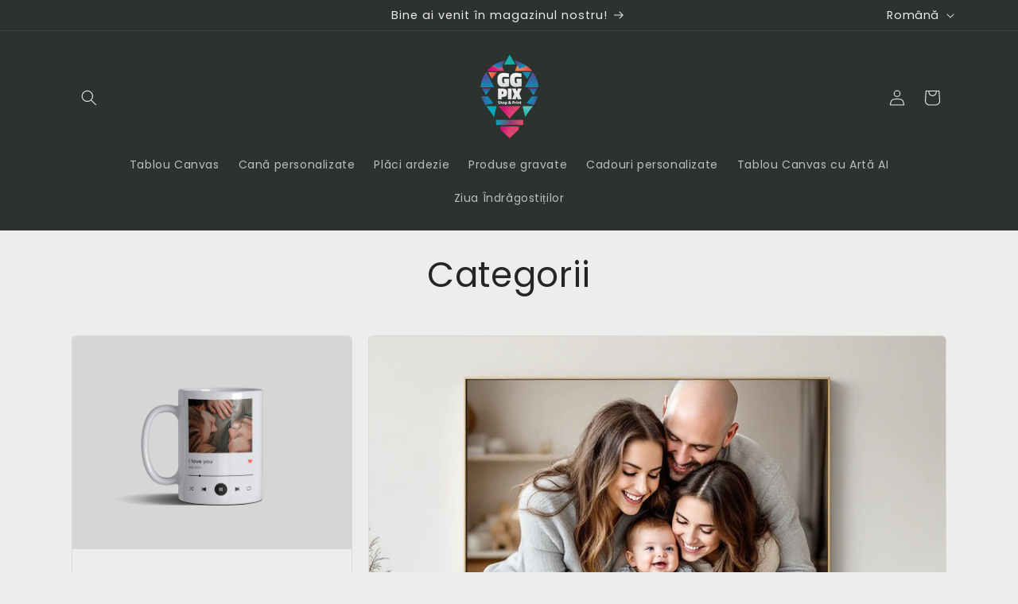

--- FILE ---
content_type: text/html; charset=utf-8
request_url: https://ggpix.ro/
body_size: 34823
content:
<!doctype html>
<html class="js" lang="ro">
  <head>
    <meta charset="utf-8">
    <meta http-equiv="X-UA-Compatible" content="IE=edge">
    <meta name="viewport" content="width=device-width,initial-scale=1">
    <meta name="theme-color" content="">
    <link rel="canonical" href="https://ggpix.ro/"><link rel="preconnect" href="https://fonts.shopifycdn.com" crossorigin><title>
      GG Pix Shop
</title>

    
      <meta name="description" content="Transformă amintirile în cadouri cu suflet! Tablouri canvas și căni personalizate ce spun o poveste - create cu grijă pentru momentele care contează cu adevărat. 🎨☕">
    

    

<meta property="og:site_name" content="GG Pix Shop">
<meta property="og:url" content="https://ggpix.ro/">
<meta property="og:title" content="GG Pix Shop">
<meta property="og:type" content="website">
<meta property="og:description" content="Transformă amintirile în cadouri cu suflet! Tablouri canvas și căni personalizate ce spun o poveste - create cu grijă pentru momentele care contează cu adevărat. 🎨☕"><meta property="og:image" content="http://ggpix.ro/cdn/shop/files/logo_vaghato-01_copy_7530310f-89b0-477a-825c-6fbb53ebadd5.jpg?v=1763019389">
  <meta property="og:image:secure_url" content="https://ggpix.ro/cdn/shop/files/logo_vaghato-01_copy_7530310f-89b0-477a-825c-6fbb53ebadd5.jpg?v=1763019389">
  <meta property="og:image:width" content="305">
  <meta property="og:image:height" content="305"><meta name="twitter:card" content="summary_large_image">
<meta name="twitter:title" content="GG Pix Shop">
<meta name="twitter:description" content="Transformă amintirile în cadouri cu suflet! Tablouri canvas și căni personalizate ce spun o poveste - create cu grijă pentru momentele care contează cu adevărat. 🎨☕">


    <script src="//ggpix.ro/cdn/shop/t/2/assets/constants.js?v=132983761750457495441762956625" defer="defer"></script>
    <script src="//ggpix.ro/cdn/shop/t/2/assets/pubsub.js?v=25310214064522200911762956627" defer="defer"></script>
    <script src="//ggpix.ro/cdn/shop/t/2/assets/global.js?v=7301445359237545521767537249" defer="defer"></script>
    <script src="//ggpix.ro/cdn/shop/t/2/assets/details-disclosure.js?v=13653116266235556501762956625" defer="defer"></script>
    <script src="//ggpix.ro/cdn/shop/t/2/assets/details-modal.js?v=25581673532751508451762956625" defer="defer"></script>
    <script src="//ggpix.ro/cdn/shop/t/2/assets/search-form.js?v=133129549252120666541762956627" defer="defer"></script><script src="//ggpix.ro/cdn/shop/t/2/assets/animations.js?v=88693664871331136111762956625" defer="defer"></script><script>window.performance && window.performance.mark && window.performance.mark('shopify.content_for_header.start');</script><meta id="shopify-digital-wallet" name="shopify-digital-wallet" content="/95350030713/digital_wallets/dialog">
<meta name="shopify-checkout-api-token" content="dae05e21b61155a532a31ce744b319d1">
<link rel="alternate" hreflang="x-default" href="https://ggpix.ro/">
<link rel="alternate" hreflang="ro" href="https://ggpix.ro/">
<link rel="alternate" hreflang="hu" href="https://ggpix.ro/hu">
<script async="async" src="/checkouts/internal/preloads.js?locale=ro-RO"></script>
<link rel="preconnect" href="https://shop.app" crossorigin="anonymous">
<script async="async" src="https://shop.app/checkouts/internal/preloads.js?locale=ro-RO&shop_id=95350030713" crossorigin="anonymous"></script>
<script id="apple-pay-shop-capabilities" type="application/json">{"shopId":95350030713,"countryCode":"RO","currencyCode":"RON","merchantCapabilities":["supports3DS"],"merchantId":"gid:\/\/shopify\/Shop\/95350030713","merchantName":"GG Pix Shop","requiredBillingContactFields":["postalAddress","email","phone"],"requiredShippingContactFields":["postalAddress","email","phone"],"shippingType":"shipping","supportedNetworks":["visa","maestro","masterCard","amex"],"total":{"type":"pending","label":"GG Pix Shop","amount":"1.00"},"shopifyPaymentsEnabled":true,"supportsSubscriptions":true}</script>
<script id="shopify-features" type="application/json">{"accessToken":"dae05e21b61155a532a31ce744b319d1","betas":["rich-media-storefront-analytics"],"domain":"ggpix.ro","predictiveSearch":true,"shopId":95350030713,"locale":"ro"}</script>
<script>var Shopify = Shopify || {};
Shopify.shop = "0wfv84-i0.myshopify.com";
Shopify.locale = "ro";
Shopify.currency = {"active":"RON","rate":"1.0"};
Shopify.country = "RO";
Shopify.theme = {"name":"Craft","id":185903087993,"schema_name":"Craft","schema_version":"15.4.0","theme_store_id":1368,"role":"main"};
Shopify.theme.handle = "null";
Shopify.theme.style = {"id":null,"handle":null};
Shopify.cdnHost = "ggpix.ro/cdn";
Shopify.routes = Shopify.routes || {};
Shopify.routes.root = "/";</script>
<script type="module">!function(o){(o.Shopify=o.Shopify||{}).modules=!0}(window);</script>
<script>!function(o){function n(){var o=[];function n(){o.push(Array.prototype.slice.apply(arguments))}return n.q=o,n}var t=o.Shopify=o.Shopify||{};t.loadFeatures=n(),t.autoloadFeatures=n()}(window);</script>
<script>
  window.ShopifyPay = window.ShopifyPay || {};
  window.ShopifyPay.apiHost = "shop.app\/pay";
  window.ShopifyPay.redirectState = null;
</script>
<script id="shop-js-analytics" type="application/json">{"pageType":"index"}</script>
<script defer="defer" async type="module" src="//ggpix.ro/cdn/shopifycloud/shop-js/modules/v2/client.init-shop-cart-sync_WVOgQShq.en.esm.js"></script>
<script defer="defer" async type="module" src="//ggpix.ro/cdn/shopifycloud/shop-js/modules/v2/chunk.common_C_13GLB1.esm.js"></script>
<script defer="defer" async type="module" src="//ggpix.ro/cdn/shopifycloud/shop-js/modules/v2/chunk.modal_CLfMGd0m.esm.js"></script>
<script type="module">
  await import("//ggpix.ro/cdn/shopifycloud/shop-js/modules/v2/client.init-shop-cart-sync_WVOgQShq.en.esm.js");
await import("//ggpix.ro/cdn/shopifycloud/shop-js/modules/v2/chunk.common_C_13GLB1.esm.js");
await import("//ggpix.ro/cdn/shopifycloud/shop-js/modules/v2/chunk.modal_CLfMGd0m.esm.js");

  window.Shopify.SignInWithShop?.initShopCartSync?.({"fedCMEnabled":true,"windoidEnabled":true});

</script>
<script>
  window.Shopify = window.Shopify || {};
  if (!window.Shopify.featureAssets) window.Shopify.featureAssets = {};
  window.Shopify.featureAssets['shop-js'] = {"shop-cart-sync":["modules/v2/client.shop-cart-sync_DuR37GeY.en.esm.js","modules/v2/chunk.common_C_13GLB1.esm.js","modules/v2/chunk.modal_CLfMGd0m.esm.js"],"init-fed-cm":["modules/v2/client.init-fed-cm_BucUoe6W.en.esm.js","modules/v2/chunk.common_C_13GLB1.esm.js","modules/v2/chunk.modal_CLfMGd0m.esm.js"],"shop-toast-manager":["modules/v2/client.shop-toast-manager_B0JfrpKj.en.esm.js","modules/v2/chunk.common_C_13GLB1.esm.js","modules/v2/chunk.modal_CLfMGd0m.esm.js"],"init-shop-cart-sync":["modules/v2/client.init-shop-cart-sync_WVOgQShq.en.esm.js","modules/v2/chunk.common_C_13GLB1.esm.js","modules/v2/chunk.modal_CLfMGd0m.esm.js"],"shop-button":["modules/v2/client.shop-button_B_U3bv27.en.esm.js","modules/v2/chunk.common_C_13GLB1.esm.js","modules/v2/chunk.modal_CLfMGd0m.esm.js"],"init-windoid":["modules/v2/client.init-windoid_DuP9q_di.en.esm.js","modules/v2/chunk.common_C_13GLB1.esm.js","modules/v2/chunk.modal_CLfMGd0m.esm.js"],"shop-cash-offers":["modules/v2/client.shop-cash-offers_BmULhtno.en.esm.js","modules/v2/chunk.common_C_13GLB1.esm.js","modules/v2/chunk.modal_CLfMGd0m.esm.js"],"pay-button":["modules/v2/client.pay-button_CrPSEbOK.en.esm.js","modules/v2/chunk.common_C_13GLB1.esm.js","modules/v2/chunk.modal_CLfMGd0m.esm.js"],"init-customer-accounts":["modules/v2/client.init-customer-accounts_jNk9cPYQ.en.esm.js","modules/v2/client.shop-login-button_DJ5ldayH.en.esm.js","modules/v2/chunk.common_C_13GLB1.esm.js","modules/v2/chunk.modal_CLfMGd0m.esm.js"],"avatar":["modules/v2/client.avatar_BTnouDA3.en.esm.js"],"checkout-modal":["modules/v2/client.checkout-modal_pBPyh9w8.en.esm.js","modules/v2/chunk.common_C_13GLB1.esm.js","modules/v2/chunk.modal_CLfMGd0m.esm.js"],"init-shop-for-new-customer-accounts":["modules/v2/client.init-shop-for-new-customer-accounts_BUoCy7a5.en.esm.js","modules/v2/client.shop-login-button_DJ5ldayH.en.esm.js","modules/v2/chunk.common_C_13GLB1.esm.js","modules/v2/chunk.modal_CLfMGd0m.esm.js"],"init-customer-accounts-sign-up":["modules/v2/client.init-customer-accounts-sign-up_CnczCz9H.en.esm.js","modules/v2/client.shop-login-button_DJ5ldayH.en.esm.js","modules/v2/chunk.common_C_13GLB1.esm.js","modules/v2/chunk.modal_CLfMGd0m.esm.js"],"init-shop-email-lookup-coordinator":["modules/v2/client.init-shop-email-lookup-coordinator_CzjY5t9o.en.esm.js","modules/v2/chunk.common_C_13GLB1.esm.js","modules/v2/chunk.modal_CLfMGd0m.esm.js"],"shop-follow-button":["modules/v2/client.shop-follow-button_CsYC63q7.en.esm.js","modules/v2/chunk.common_C_13GLB1.esm.js","modules/v2/chunk.modal_CLfMGd0m.esm.js"],"shop-login-button":["modules/v2/client.shop-login-button_DJ5ldayH.en.esm.js","modules/v2/chunk.common_C_13GLB1.esm.js","modules/v2/chunk.modal_CLfMGd0m.esm.js"],"shop-login":["modules/v2/client.shop-login_B9ccPdmx.en.esm.js","modules/v2/chunk.common_C_13GLB1.esm.js","modules/v2/chunk.modal_CLfMGd0m.esm.js"],"lead-capture":["modules/v2/client.lead-capture_D0K_KgYb.en.esm.js","modules/v2/chunk.common_C_13GLB1.esm.js","modules/v2/chunk.modal_CLfMGd0m.esm.js"],"payment-terms":["modules/v2/client.payment-terms_BWmiNN46.en.esm.js","modules/v2/chunk.common_C_13GLB1.esm.js","modules/v2/chunk.modal_CLfMGd0m.esm.js"]};
</script>
<script id="__st">var __st={"a":95350030713,"offset":7200,"reqid":"e1f3f2a7-0a7b-4d37-b780-582d4d355f39-1769556735","pageurl":"ggpix.ro\/","u":"c21e749a420e","p":"home"};</script>
<script>window.ShopifyPaypalV4VisibilityTracking = true;</script>
<script id="captcha-bootstrap">!function(){'use strict';const t='contact',e='account',n='new_comment',o=[[t,t],['blogs',n],['comments',n],[t,'customer']],c=[[e,'customer_login'],[e,'guest_login'],[e,'recover_customer_password'],[e,'create_customer']],r=t=>t.map((([t,e])=>`form[action*='/${t}']:not([data-nocaptcha='true']) input[name='form_type'][value='${e}']`)).join(','),a=t=>()=>t?[...document.querySelectorAll(t)].map((t=>t.form)):[];function s(){const t=[...o],e=r(t);return a(e)}const i='password',u='form_key',d=['recaptcha-v3-token','g-recaptcha-response','h-captcha-response',i],f=()=>{try{return window.sessionStorage}catch{return}},m='__shopify_v',_=t=>t.elements[u];function p(t,e,n=!1){try{const o=window.sessionStorage,c=JSON.parse(o.getItem(e)),{data:r}=function(t){const{data:e,action:n}=t;return t[m]||n?{data:e,action:n}:{data:t,action:n}}(c);for(const[e,n]of Object.entries(r))t.elements[e]&&(t.elements[e].value=n);n&&o.removeItem(e)}catch(o){console.error('form repopulation failed',{error:o})}}const l='form_type',E='cptcha';function T(t){t.dataset[E]=!0}const w=window,h=w.document,L='Shopify',v='ce_forms',y='captcha';let A=!1;((t,e)=>{const n=(g='f06e6c50-85a8-45c8-87d0-21a2b65856fe',I='https://cdn.shopify.com/shopifycloud/storefront-forms-hcaptcha/ce_storefront_forms_captcha_hcaptcha.v1.5.2.iife.js',D={infoText:'Protejat prin hCaptcha',privacyText:'Confidențialitate',termsText:'Condiții'},(t,e,n)=>{const o=w[L][v],c=o.bindForm;if(c)return c(t,g,e,D).then(n);var r;o.q.push([[t,g,e,D],n]),r=I,A||(h.body.append(Object.assign(h.createElement('script'),{id:'captcha-provider',async:!0,src:r})),A=!0)});var g,I,D;w[L]=w[L]||{},w[L][v]=w[L][v]||{},w[L][v].q=[],w[L][y]=w[L][y]||{},w[L][y].protect=function(t,e){n(t,void 0,e),T(t)},Object.freeze(w[L][y]),function(t,e,n,w,h,L){const[v,y,A,g]=function(t,e,n){const i=e?o:[],u=t?c:[],d=[...i,...u],f=r(d),m=r(i),_=r(d.filter((([t,e])=>n.includes(e))));return[a(f),a(m),a(_),s()]}(w,h,L),I=t=>{const e=t.target;return e instanceof HTMLFormElement?e:e&&e.form},D=t=>v().includes(t);t.addEventListener('submit',(t=>{const e=I(t);if(!e)return;const n=D(e)&&!e.dataset.hcaptchaBound&&!e.dataset.recaptchaBound,o=_(e),c=g().includes(e)&&(!o||!o.value);(n||c)&&t.preventDefault(),c&&!n&&(function(t){try{if(!f())return;!function(t){const e=f();if(!e)return;const n=_(t);if(!n)return;const o=n.value;o&&e.removeItem(o)}(t);const e=Array.from(Array(32),(()=>Math.random().toString(36)[2])).join('');!function(t,e){_(t)||t.append(Object.assign(document.createElement('input'),{type:'hidden',name:u})),t.elements[u].value=e}(t,e),function(t,e){const n=f();if(!n)return;const o=[...t.querySelectorAll(`input[type='${i}']`)].map((({name:t})=>t)),c=[...d,...o],r={};for(const[a,s]of new FormData(t).entries())c.includes(a)||(r[a]=s);n.setItem(e,JSON.stringify({[m]:1,action:t.action,data:r}))}(t,e)}catch(e){console.error('failed to persist form',e)}}(e),e.submit())}));const S=(t,e)=>{t&&!t.dataset[E]&&(n(t,e.some((e=>e===t))),T(t))};for(const o of['focusin','change'])t.addEventListener(o,(t=>{const e=I(t);D(e)&&S(e,y())}));const B=e.get('form_key'),M=e.get(l),P=B&&M;t.addEventListener('DOMContentLoaded',(()=>{const t=y();if(P)for(const e of t)e.elements[l].value===M&&p(e,B);[...new Set([...A(),...v().filter((t=>'true'===t.dataset.shopifyCaptcha))])].forEach((e=>S(e,t)))}))}(h,new URLSearchParams(w.location.search),n,t,e,['guest_login'])})(!0,!0)}();</script>
<script integrity="sha256-4kQ18oKyAcykRKYeNunJcIwy7WH5gtpwJnB7kiuLZ1E=" data-source-attribution="shopify.loadfeatures" defer="defer" src="//ggpix.ro/cdn/shopifycloud/storefront/assets/storefront/load_feature-a0a9edcb.js" crossorigin="anonymous"></script>
<script crossorigin="anonymous" defer="defer" src="//ggpix.ro/cdn/shopifycloud/storefront/assets/shopify_pay/storefront-65b4c6d7.js?v=20250812"></script>
<script data-source-attribution="shopify.dynamic_checkout.dynamic.init">var Shopify=Shopify||{};Shopify.PaymentButton=Shopify.PaymentButton||{isStorefrontPortableWallets:!0,init:function(){window.Shopify.PaymentButton.init=function(){};var t=document.createElement("script");t.src="https://ggpix.ro/cdn/shopifycloud/portable-wallets/latest/portable-wallets.ro.js",t.type="module",document.head.appendChild(t)}};
</script>
<script data-source-attribution="shopify.dynamic_checkout.buyer_consent">
  function portableWalletsHideBuyerConsent(e){var t=document.getElementById("shopify-buyer-consent"),n=document.getElementById("shopify-subscription-policy-button");t&&n&&(t.classList.add("hidden"),t.setAttribute("aria-hidden","true"),n.removeEventListener("click",e))}function portableWalletsShowBuyerConsent(e){var t=document.getElementById("shopify-buyer-consent"),n=document.getElementById("shopify-subscription-policy-button");t&&n&&(t.classList.remove("hidden"),t.removeAttribute("aria-hidden"),n.addEventListener("click",e))}window.Shopify?.PaymentButton&&(window.Shopify.PaymentButton.hideBuyerConsent=portableWalletsHideBuyerConsent,window.Shopify.PaymentButton.showBuyerConsent=portableWalletsShowBuyerConsent);
</script>
<script data-source-attribution="shopify.dynamic_checkout.cart.bootstrap">document.addEventListener("DOMContentLoaded",(function(){function t(){return document.querySelector("shopify-accelerated-checkout-cart, shopify-accelerated-checkout")}if(t())Shopify.PaymentButton.init();else{new MutationObserver((function(e,n){t()&&(Shopify.PaymentButton.init(),n.disconnect())})).observe(document.body,{childList:!0,subtree:!0})}}));
</script>
<script id='scb4127' type='text/javascript' async='' src='https://ggpix.ro/cdn/shopifycloud/privacy-banner/storefront-banner.js'></script><link id="shopify-accelerated-checkout-styles" rel="stylesheet" media="screen" href="https://ggpix.ro/cdn/shopifycloud/portable-wallets/latest/accelerated-checkout-backwards-compat.css" crossorigin="anonymous">
<style id="shopify-accelerated-checkout-cart">
        #shopify-buyer-consent {
  margin-top: 1em;
  display: inline-block;
  width: 100%;
}

#shopify-buyer-consent.hidden {
  display: none;
}

#shopify-subscription-policy-button {
  background: none;
  border: none;
  padding: 0;
  text-decoration: underline;
  font-size: inherit;
  cursor: pointer;
}

#shopify-subscription-policy-button::before {
  box-shadow: none;
}

      </style>
<script id="sections-script" data-sections="header" defer="defer" src="//ggpix.ro/cdn/shop/t/2/compiled_assets/scripts.js?v=537"></script>
<script>window.performance && window.performance.mark && window.performance.mark('shopify.content_for_header.end');</script>


    <style data-shopify>
      @font-face {
  font-family: Poppins;
  font-weight: 400;
  font-style: normal;
  font-display: swap;
  src: url("//ggpix.ro/cdn/fonts/poppins/poppins_n4.0ba78fa5af9b0e1a374041b3ceaadf0a43b41362.woff2") format("woff2"),
       url("//ggpix.ro/cdn/fonts/poppins/poppins_n4.214741a72ff2596839fc9760ee7a770386cf16ca.woff") format("woff");
}

      @font-face {
  font-family: Poppins;
  font-weight: 700;
  font-style: normal;
  font-display: swap;
  src: url("//ggpix.ro/cdn/fonts/poppins/poppins_n7.56758dcf284489feb014a026f3727f2f20a54626.woff2") format("woff2"),
       url("//ggpix.ro/cdn/fonts/poppins/poppins_n7.f34f55d9b3d3205d2cd6f64955ff4b36f0cfd8da.woff") format("woff");
}

      @font-face {
  font-family: Poppins;
  font-weight: 400;
  font-style: italic;
  font-display: swap;
  src: url("//ggpix.ro/cdn/fonts/poppins/poppins_i4.846ad1e22474f856bd6b81ba4585a60799a9f5d2.woff2") format("woff2"),
       url("//ggpix.ro/cdn/fonts/poppins/poppins_i4.56b43284e8b52fc64c1fd271f289a39e8477e9ec.woff") format("woff");
}

      @font-face {
  font-family: Poppins;
  font-weight: 700;
  font-style: italic;
  font-display: swap;
  src: url("//ggpix.ro/cdn/fonts/poppins/poppins_i7.42fd71da11e9d101e1e6c7932199f925f9eea42d.woff2") format("woff2"),
       url("//ggpix.ro/cdn/fonts/poppins/poppins_i7.ec8499dbd7616004e21155106d13837fff4cf556.woff") format("woff");
}

      @font-face {
  font-family: Poppins;
  font-weight: 400;
  font-style: normal;
  font-display: swap;
  src: url("//ggpix.ro/cdn/fonts/poppins/poppins_n4.0ba78fa5af9b0e1a374041b3ceaadf0a43b41362.woff2") format("woff2"),
       url("//ggpix.ro/cdn/fonts/poppins/poppins_n4.214741a72ff2596839fc9760ee7a770386cf16ca.woff") format("woff");
}


      
        :root,
        .color-scheme-1 {
          --color-background: 239,236,236;
        
          --gradient-background: #efecec;
        

        

        --color-foreground: 37,37,37;
        --color-background-contrast: 181,167,167;
        --color-shadow: 37,37,37;
        --color-button: 44,51,47;
        --color-button-text: 255,255,255;
        --color-secondary-button: 239,236,236;
        --color-secondary-button-text: 80,86,85;
        --color-link: 80,86,85;
        --color-badge-foreground: 37,37,37;
        --color-badge-background: 239,236,236;
        --color-badge-border: 37,37,37;
        --payment-terms-background-color: rgb(239 236 236);
      }
      
        
        .color-scheme-2 {
          --color-background: 255,255,255;
        
          --gradient-background: #ffffff;
        

        

        --color-foreground: 37,37,37;
        --color-background-contrast: 191,191,191;
        --color-shadow: 37,37,37;
        --color-button: 37,37,37;
        --color-button-text: 255,255,255;
        --color-secondary-button: 255,255,255;
        --color-secondary-button-text: 37,37,37;
        --color-link: 37,37,37;
        --color-badge-foreground: 37,37,37;
        --color-badge-background: 255,255,255;
        --color-badge-border: 37,37,37;
        --payment-terms-background-color: rgb(255 255 255);
      }
      
        
        .color-scheme-3 {
          --color-background: 113,106,86;
        
          --gradient-background: #716a56;
        

        

        --color-foreground: 239,236,236;
        --color-background-contrast: 41,38,31;
        --color-shadow: 37,37,37;
        --color-button: 239,236,236;
        --color-button-text: 113,106,86;
        --color-secondary-button: 113,106,86;
        --color-secondary-button-text: 239,236,236;
        --color-link: 239,236,236;
        --color-badge-foreground: 239,236,236;
        --color-badge-background: 113,106,86;
        --color-badge-border: 239,236,236;
        --payment-terms-background-color: rgb(113 106 86);
      }
      
        
        .color-scheme-4 {
          --color-background: 44,51,47;
        
          --gradient-background: #2c332f;
        

        

        --color-foreground: 239,236,236;
        --color-background-contrast: 56,65,60;
        --color-shadow: 37,37,37;
        --color-button: 239,236,236;
        --color-button-text: 44,51,47;
        --color-secondary-button: 44,51,47;
        --color-secondary-button-text: 239,236,236;
        --color-link: 239,236,236;
        --color-badge-foreground: 239,236,236;
        --color-badge-background: 44,51,47;
        --color-badge-border: 239,236,236;
        --payment-terms-background-color: rgb(44 51 47);
      }
      
        
        .color-scheme-5 {
          --color-background: 63,81,71;
        
          --gradient-background: #3f5147;
        

        

        --color-foreground: 239,236,236;
        --color-background-contrast: 7,9,8;
        --color-shadow: 37,37,37;
        --color-button: 239,236,236;
        --color-button-text: 63,81,71;
        --color-secondary-button: 63,81,71;
        --color-secondary-button-text: 239,236,236;
        --color-link: 239,236,236;
        --color-badge-foreground: 239,236,236;
        --color-badge-background: 63,81,71;
        --color-badge-border: 239,236,236;
        --payment-terms-background-color: rgb(63 81 71);
      }
      

      body, .color-scheme-1, .color-scheme-2, .color-scheme-3, .color-scheme-4, .color-scheme-5 {
        color: rgba(var(--color-foreground), 0.75);
        background-color: rgb(var(--color-background));
      }

      :root {
        --font-body-family: Poppins, sans-serif;
        --font-body-style: normal;
        --font-body-weight: 400;
        --font-body-weight-bold: 700;

        --font-heading-family: Poppins, sans-serif;
        --font-heading-style: normal;
        --font-heading-weight: 400;

        --font-body-scale: 1.0;
        --font-heading-scale: 1.1;

        --media-padding: px;
        --media-border-opacity: 0.1;
        --media-border-width: 0px;
        --media-radius: 6px;
        --media-shadow-opacity: 0.0;
        --media-shadow-horizontal-offset: 0px;
        --media-shadow-vertical-offset: 4px;
        --media-shadow-blur-radius: 5px;
        --media-shadow-visible: 0;

        --page-width: 120rem;
        --page-width-margin: 0rem;

        --product-card-image-padding: 0.0rem;
        --product-card-corner-radius: 0.6rem;
        --product-card-text-alignment: left;
        --product-card-border-width: 0.1rem;
        --product-card-border-opacity: 0.1;
        --product-card-shadow-opacity: 0.0;
        --product-card-shadow-visible: 0;
        --product-card-shadow-horizontal-offset: 0.0rem;
        --product-card-shadow-vertical-offset: 0.4rem;
        --product-card-shadow-blur-radius: 0.5rem;

        --collection-card-image-padding: 0.0rem;
        --collection-card-corner-radius: 0.6rem;
        --collection-card-text-alignment: left;
        --collection-card-border-width: 0.1rem;
        --collection-card-border-opacity: 0.1;
        --collection-card-shadow-opacity: 0.0;
        --collection-card-shadow-visible: 0;
        --collection-card-shadow-horizontal-offset: 0.0rem;
        --collection-card-shadow-vertical-offset: 0.4rem;
        --collection-card-shadow-blur-radius: 0.5rem;

        --blog-card-image-padding: 0.0rem;
        --blog-card-corner-radius: 0.6rem;
        --blog-card-text-alignment: left;
        --blog-card-border-width: 0.1rem;
        --blog-card-border-opacity: 0.1;
        --blog-card-shadow-opacity: 0.0;
        --blog-card-shadow-visible: 0;
        --blog-card-shadow-horizontal-offset: 0.0rem;
        --blog-card-shadow-vertical-offset: 0.4rem;
        --blog-card-shadow-blur-radius: 0.5rem;

        --badge-corner-radius: 0.6rem;

        --popup-border-width: 1px;
        --popup-border-opacity: 0.5;
        --popup-corner-radius: 6px;
        --popup-shadow-opacity: 0.0;
        --popup-shadow-horizontal-offset: 0px;
        --popup-shadow-vertical-offset: 4px;
        --popup-shadow-blur-radius: 5px;

        --drawer-border-width: 1px;
        --drawer-border-opacity: 0.1;
        --drawer-shadow-opacity: 0.0;
        --drawer-shadow-horizontal-offset: 0px;
        --drawer-shadow-vertical-offset: 4px;
        --drawer-shadow-blur-radius: 5px;

        --spacing-sections-desktop: 0px;
        --spacing-sections-mobile: 0px;

        --grid-desktop-vertical-spacing: 20px;
        --grid-desktop-horizontal-spacing: 20px;
        --grid-mobile-vertical-spacing: 10px;
        --grid-mobile-horizontal-spacing: 10px;

        --text-boxes-border-opacity: 0.1;
        --text-boxes-border-width: 0px;
        --text-boxes-radius: 6px;
        --text-boxes-shadow-opacity: 0.0;
        --text-boxes-shadow-visible: 0;
        --text-boxes-shadow-horizontal-offset: 0px;
        --text-boxes-shadow-vertical-offset: 4px;
        --text-boxes-shadow-blur-radius: 5px;

        --buttons-radius: 6px;
        --buttons-radius-outset: 7px;
        --buttons-border-width: 1px;
        --buttons-border-opacity: 1.0;
        --buttons-shadow-opacity: 0.0;
        --buttons-shadow-visible: 0;
        --buttons-shadow-horizontal-offset: 0px;
        --buttons-shadow-vertical-offset: 4px;
        --buttons-shadow-blur-radius: 5px;
        --buttons-border-offset: 0.3px;

        --inputs-radius: 6px;
        --inputs-border-width: 1px;
        --inputs-border-opacity: 0.55;
        --inputs-shadow-opacity: 0.0;
        --inputs-shadow-horizontal-offset: 0px;
        --inputs-margin-offset: 0px;
        --inputs-shadow-vertical-offset: 4px;
        --inputs-shadow-blur-radius: 5px;
        --inputs-radius-outset: 7px;

        --variant-pills-radius: 40px;
        --variant-pills-border-width: 1px;
        --variant-pills-border-opacity: 0.55;
        --variant-pills-shadow-opacity: 0.0;
        --variant-pills-shadow-horizontal-offset: 0px;
        --variant-pills-shadow-vertical-offset: 4px;
        --variant-pills-shadow-blur-radius: 5px;
      }

      *,
      *::before,
      *::after {
        box-sizing: inherit;
      }

      html {
        box-sizing: border-box;
        font-size: calc(var(--font-body-scale) * 62.5%);
        height: 100%;
      }

      body {
        display: grid;
        grid-template-rows: auto auto 1fr auto;
        grid-template-columns: 100%;
        min-height: 100%;
        margin: 0;
        font-size: 1.5rem;
        letter-spacing: 0.06rem;
        line-height: calc(1 + 0.8 / var(--font-body-scale));
        font-family: var(--font-body-family);
        font-style: var(--font-body-style);
        font-weight: var(--font-body-weight);
      }

      @media screen and (min-width: 750px) {
        body {
          font-size: 1.6rem;
        }
      }
    </style>

    <link href="//ggpix.ro/cdn/shop/t/2/assets/base.css?v=159841507637079171801762956625" rel="stylesheet" type="text/css" media="all" />
    <link rel="stylesheet" href="//ggpix.ro/cdn/shop/t/2/assets/component-cart-items.css?v=13033300910818915211762956625" media="print" onload="this.media='all'">
      <link rel="preload" as="font" href="//ggpix.ro/cdn/fonts/poppins/poppins_n4.0ba78fa5af9b0e1a374041b3ceaadf0a43b41362.woff2" type="font/woff2" crossorigin>
      

      <link rel="preload" as="font" href="//ggpix.ro/cdn/fonts/poppins/poppins_n4.0ba78fa5af9b0e1a374041b3ceaadf0a43b41362.woff2" type="font/woff2" crossorigin>
      
<link href="//ggpix.ro/cdn/shop/t/2/assets/component-localization-form.css?v=170315343355214948141762956625" rel="stylesheet" type="text/css" media="all" />
      <script src="//ggpix.ro/cdn/shop/t/2/assets/localization-form.js?v=144176611646395275351762956626" defer="defer"></script><link
        rel="stylesheet"
        href="//ggpix.ro/cdn/shop/t/2/assets/component-predictive-search.css?v=118923337488134913561762956625"
        media="print"
        onload="this.media='all'"
      ><script>
      if (Shopify.designMode) {
        document.documentElement.classList.add('shopify-design-mode');
      }
    </script>
  <script src="https://cdn.shopify.com/extensions/019aca79-8b5c-7657-8781-a1e27079f557/file-upload-42/assets/lite-file-upload.js" type="text/javascript" defer="defer"></script>
<link href="https://cdn.shopify.com/extensions/019aca79-8b5c-7657-8781-a1e27079f557/file-upload-42/assets/lite-file-upload.css" rel="stylesheet" type="text/css" media="all">
<link href="https://monorail-edge.shopifysvc.com" rel="dns-prefetch">
<script>(function(){if ("sendBeacon" in navigator && "performance" in window) {try {var session_token_from_headers = performance.getEntriesByType('navigation')[0].serverTiming.find(x => x.name == '_s').description;} catch {var session_token_from_headers = undefined;}var session_cookie_matches = document.cookie.match(/_shopify_s=([^;]*)/);var session_token_from_cookie = session_cookie_matches && session_cookie_matches.length === 2 ? session_cookie_matches[1] : "";var session_token = session_token_from_headers || session_token_from_cookie || "";function handle_abandonment_event(e) {var entries = performance.getEntries().filter(function(entry) {return /monorail-edge.shopifysvc.com/.test(entry.name);});if (!window.abandonment_tracked && entries.length === 0) {window.abandonment_tracked = true;var currentMs = Date.now();var navigation_start = performance.timing.navigationStart;var payload = {shop_id: 95350030713,url: window.location.href,navigation_start,duration: currentMs - navigation_start,session_token,page_type: "index"};window.navigator.sendBeacon("https://monorail-edge.shopifysvc.com/v1/produce", JSON.stringify({schema_id: "online_store_buyer_site_abandonment/1.1",payload: payload,metadata: {event_created_at_ms: currentMs,event_sent_at_ms: currentMs}}));}}window.addEventListener('pagehide', handle_abandonment_event);}}());</script>
<script id="web-pixels-manager-setup">(function e(e,d,r,n,o){if(void 0===o&&(o={}),!Boolean(null===(a=null===(i=window.Shopify)||void 0===i?void 0:i.analytics)||void 0===a?void 0:a.replayQueue)){var i,a;window.Shopify=window.Shopify||{};var t=window.Shopify;t.analytics=t.analytics||{};var s=t.analytics;s.replayQueue=[],s.publish=function(e,d,r){return s.replayQueue.push([e,d,r]),!0};try{self.performance.mark("wpm:start")}catch(e){}var l=function(){var e={modern:/Edge?\/(1{2}[4-9]|1[2-9]\d|[2-9]\d{2}|\d{4,})\.\d+(\.\d+|)|Firefox\/(1{2}[4-9]|1[2-9]\d|[2-9]\d{2}|\d{4,})\.\d+(\.\d+|)|Chrom(ium|e)\/(9{2}|\d{3,})\.\d+(\.\d+|)|(Maci|X1{2}).+ Version\/(15\.\d+|(1[6-9]|[2-9]\d|\d{3,})\.\d+)([,.]\d+|)( \(\w+\)|)( Mobile\/\w+|) Safari\/|Chrome.+OPR\/(9{2}|\d{3,})\.\d+\.\d+|(CPU[ +]OS|iPhone[ +]OS|CPU[ +]iPhone|CPU IPhone OS|CPU iPad OS)[ +]+(15[._]\d+|(1[6-9]|[2-9]\d|\d{3,})[._]\d+)([._]\d+|)|Android:?[ /-](13[3-9]|1[4-9]\d|[2-9]\d{2}|\d{4,})(\.\d+|)(\.\d+|)|Android.+Firefox\/(13[5-9]|1[4-9]\d|[2-9]\d{2}|\d{4,})\.\d+(\.\d+|)|Android.+Chrom(ium|e)\/(13[3-9]|1[4-9]\d|[2-9]\d{2}|\d{4,})\.\d+(\.\d+|)|SamsungBrowser\/([2-9]\d|\d{3,})\.\d+/,legacy:/Edge?\/(1[6-9]|[2-9]\d|\d{3,})\.\d+(\.\d+|)|Firefox\/(5[4-9]|[6-9]\d|\d{3,})\.\d+(\.\d+|)|Chrom(ium|e)\/(5[1-9]|[6-9]\d|\d{3,})\.\d+(\.\d+|)([\d.]+$|.*Safari\/(?![\d.]+ Edge\/[\d.]+$))|(Maci|X1{2}).+ Version\/(10\.\d+|(1[1-9]|[2-9]\d|\d{3,})\.\d+)([,.]\d+|)( \(\w+\)|)( Mobile\/\w+|) Safari\/|Chrome.+OPR\/(3[89]|[4-9]\d|\d{3,})\.\d+\.\d+|(CPU[ +]OS|iPhone[ +]OS|CPU[ +]iPhone|CPU IPhone OS|CPU iPad OS)[ +]+(10[._]\d+|(1[1-9]|[2-9]\d|\d{3,})[._]\d+)([._]\d+|)|Android:?[ /-](13[3-9]|1[4-9]\d|[2-9]\d{2}|\d{4,})(\.\d+|)(\.\d+|)|Mobile Safari.+OPR\/([89]\d|\d{3,})\.\d+\.\d+|Android.+Firefox\/(13[5-9]|1[4-9]\d|[2-9]\d{2}|\d{4,})\.\d+(\.\d+|)|Android.+Chrom(ium|e)\/(13[3-9]|1[4-9]\d|[2-9]\d{2}|\d{4,})\.\d+(\.\d+|)|Android.+(UC? ?Browser|UCWEB|U3)[ /]?(15\.([5-9]|\d{2,})|(1[6-9]|[2-9]\d|\d{3,})\.\d+)\.\d+|SamsungBrowser\/(5\.\d+|([6-9]|\d{2,})\.\d+)|Android.+MQ{2}Browser\/(14(\.(9|\d{2,})|)|(1[5-9]|[2-9]\d|\d{3,})(\.\d+|))(\.\d+|)|K[Aa][Ii]OS\/(3\.\d+|([4-9]|\d{2,})\.\d+)(\.\d+|)/},d=e.modern,r=e.legacy,n=navigator.userAgent;return n.match(d)?"modern":n.match(r)?"legacy":"unknown"}(),u="modern"===l?"modern":"legacy",c=(null!=n?n:{modern:"",legacy:""})[u],f=function(e){return[e.baseUrl,"/wpm","/b",e.hashVersion,"modern"===e.buildTarget?"m":"l",".js"].join("")}({baseUrl:d,hashVersion:r,buildTarget:u}),m=function(e){var d=e.version,r=e.bundleTarget,n=e.surface,o=e.pageUrl,i=e.monorailEndpoint;return{emit:function(e){var a=e.status,t=e.errorMsg,s=(new Date).getTime(),l=JSON.stringify({metadata:{event_sent_at_ms:s},events:[{schema_id:"web_pixels_manager_load/3.1",payload:{version:d,bundle_target:r,page_url:o,status:a,surface:n,error_msg:t},metadata:{event_created_at_ms:s}}]});if(!i)return console&&console.warn&&console.warn("[Web Pixels Manager] No Monorail endpoint provided, skipping logging."),!1;try{return self.navigator.sendBeacon.bind(self.navigator)(i,l)}catch(e){}var u=new XMLHttpRequest;try{return u.open("POST",i,!0),u.setRequestHeader("Content-Type","text/plain"),u.send(l),!0}catch(e){return console&&console.warn&&console.warn("[Web Pixels Manager] Got an unhandled error while logging to Monorail."),!1}}}}({version:r,bundleTarget:l,surface:e.surface,pageUrl:self.location.href,monorailEndpoint:e.monorailEndpoint});try{o.browserTarget=l,function(e){var d=e.src,r=e.async,n=void 0===r||r,o=e.onload,i=e.onerror,a=e.sri,t=e.scriptDataAttributes,s=void 0===t?{}:t,l=document.createElement("script"),u=document.querySelector("head"),c=document.querySelector("body");if(l.async=n,l.src=d,a&&(l.integrity=a,l.crossOrigin="anonymous"),s)for(var f in s)if(Object.prototype.hasOwnProperty.call(s,f))try{l.dataset[f]=s[f]}catch(e){}if(o&&l.addEventListener("load",o),i&&l.addEventListener("error",i),u)u.appendChild(l);else{if(!c)throw new Error("Did not find a head or body element to append the script");c.appendChild(l)}}({src:f,async:!0,onload:function(){if(!function(){var e,d;return Boolean(null===(d=null===(e=window.Shopify)||void 0===e?void 0:e.analytics)||void 0===d?void 0:d.initialized)}()){var d=window.webPixelsManager.init(e)||void 0;if(d){var r=window.Shopify.analytics;r.replayQueue.forEach((function(e){var r=e[0],n=e[1],o=e[2];d.publishCustomEvent(r,n,o)})),r.replayQueue=[],r.publish=d.publishCustomEvent,r.visitor=d.visitor,r.initialized=!0}}},onerror:function(){return m.emit({status:"failed",errorMsg:"".concat(f," has failed to load")})},sri:function(e){var d=/^sha384-[A-Za-z0-9+/=]+$/;return"string"==typeof e&&d.test(e)}(c)?c:"",scriptDataAttributes:o}),m.emit({status:"loading"})}catch(e){m.emit({status:"failed",errorMsg:(null==e?void 0:e.message)||"Unknown error"})}}})({shopId: 95350030713,storefrontBaseUrl: "https://ggpix.ro",extensionsBaseUrl: "https://extensions.shopifycdn.com/cdn/shopifycloud/web-pixels-manager",monorailEndpoint: "https://monorail-edge.shopifysvc.com/unstable/produce_batch",surface: "storefront-renderer",enabledBetaFlags: ["2dca8a86"],webPixelsConfigList: [{"id":"2787803513","configuration":"{\"pixel_id\":\"2049391862470425\",\"pixel_type\":\"facebook_pixel\"}","eventPayloadVersion":"v1","runtimeContext":"OPEN","scriptVersion":"ca16bc87fe92b6042fbaa3acc2fbdaa6","type":"APP","apiClientId":2329312,"privacyPurposes":["ANALYTICS","MARKETING","SALE_OF_DATA"],"dataSharingAdjustments":{"protectedCustomerApprovalScopes":["read_customer_address","read_customer_email","read_customer_name","read_customer_personal_data","read_customer_phone"]}},{"id":"shopify-app-pixel","configuration":"{}","eventPayloadVersion":"v1","runtimeContext":"STRICT","scriptVersion":"0450","apiClientId":"shopify-pixel","type":"APP","privacyPurposes":["ANALYTICS","MARKETING"]},{"id":"shopify-custom-pixel","eventPayloadVersion":"v1","runtimeContext":"LAX","scriptVersion":"0450","apiClientId":"shopify-pixel","type":"CUSTOM","privacyPurposes":["ANALYTICS","MARKETING"]}],isMerchantRequest: false,initData: {"shop":{"name":"GG Pix Shop","paymentSettings":{"currencyCode":"RON"},"myshopifyDomain":"0wfv84-i0.myshopify.com","countryCode":"RO","storefrontUrl":"https:\/\/ggpix.ro"},"customer":null,"cart":null,"checkout":null,"productVariants":[],"purchasingCompany":null},},"https://ggpix.ro/cdn","fcfee988w5aeb613cpc8e4bc33m6693e112",{"modern":"","legacy":""},{"shopId":"95350030713","storefrontBaseUrl":"https:\/\/ggpix.ro","extensionBaseUrl":"https:\/\/extensions.shopifycdn.com\/cdn\/shopifycloud\/web-pixels-manager","surface":"storefront-renderer","enabledBetaFlags":"[\"2dca8a86\"]","isMerchantRequest":"false","hashVersion":"fcfee988w5aeb613cpc8e4bc33m6693e112","publish":"custom","events":"[[\"page_viewed\",{}]]"});</script><script>
  window.ShopifyAnalytics = window.ShopifyAnalytics || {};
  window.ShopifyAnalytics.meta = window.ShopifyAnalytics.meta || {};
  window.ShopifyAnalytics.meta.currency = 'RON';
  var meta = {"page":{"pageType":"home","requestId":"e1f3f2a7-0a7b-4d37-b780-582d4d355f39-1769556735"}};
  for (var attr in meta) {
    window.ShopifyAnalytics.meta[attr] = meta[attr];
  }
</script>
<script class="analytics">
  (function () {
    var customDocumentWrite = function(content) {
      var jquery = null;

      if (window.jQuery) {
        jquery = window.jQuery;
      } else if (window.Checkout && window.Checkout.$) {
        jquery = window.Checkout.$;
      }

      if (jquery) {
        jquery('body').append(content);
      }
    };

    var hasLoggedConversion = function(token) {
      if (token) {
        return document.cookie.indexOf('loggedConversion=' + token) !== -1;
      }
      return false;
    }

    var setCookieIfConversion = function(token) {
      if (token) {
        var twoMonthsFromNow = new Date(Date.now());
        twoMonthsFromNow.setMonth(twoMonthsFromNow.getMonth() + 2);

        document.cookie = 'loggedConversion=' + token + '; expires=' + twoMonthsFromNow;
      }
    }

    var trekkie = window.ShopifyAnalytics.lib = window.trekkie = window.trekkie || [];
    if (trekkie.integrations) {
      return;
    }
    trekkie.methods = [
      'identify',
      'page',
      'ready',
      'track',
      'trackForm',
      'trackLink'
    ];
    trekkie.factory = function(method) {
      return function() {
        var args = Array.prototype.slice.call(arguments);
        args.unshift(method);
        trekkie.push(args);
        return trekkie;
      };
    };
    for (var i = 0; i < trekkie.methods.length; i++) {
      var key = trekkie.methods[i];
      trekkie[key] = trekkie.factory(key);
    }
    trekkie.load = function(config) {
      trekkie.config = config || {};
      trekkie.config.initialDocumentCookie = document.cookie;
      var first = document.getElementsByTagName('script')[0];
      var script = document.createElement('script');
      script.type = 'text/javascript';
      script.onerror = function(e) {
        var scriptFallback = document.createElement('script');
        scriptFallback.type = 'text/javascript';
        scriptFallback.onerror = function(error) {
                var Monorail = {
      produce: function produce(monorailDomain, schemaId, payload) {
        var currentMs = new Date().getTime();
        var event = {
          schema_id: schemaId,
          payload: payload,
          metadata: {
            event_created_at_ms: currentMs,
            event_sent_at_ms: currentMs
          }
        };
        return Monorail.sendRequest("https://" + monorailDomain + "/v1/produce", JSON.stringify(event));
      },
      sendRequest: function sendRequest(endpointUrl, payload) {
        // Try the sendBeacon API
        if (window && window.navigator && typeof window.navigator.sendBeacon === 'function' && typeof window.Blob === 'function' && !Monorail.isIos12()) {
          var blobData = new window.Blob([payload], {
            type: 'text/plain'
          });

          if (window.navigator.sendBeacon(endpointUrl, blobData)) {
            return true;
          } // sendBeacon was not successful

        } // XHR beacon

        var xhr = new XMLHttpRequest();

        try {
          xhr.open('POST', endpointUrl);
          xhr.setRequestHeader('Content-Type', 'text/plain');
          xhr.send(payload);
        } catch (e) {
          console.log(e);
        }

        return false;
      },
      isIos12: function isIos12() {
        return window.navigator.userAgent.lastIndexOf('iPhone; CPU iPhone OS 12_') !== -1 || window.navigator.userAgent.lastIndexOf('iPad; CPU OS 12_') !== -1;
      }
    };
    Monorail.produce('monorail-edge.shopifysvc.com',
      'trekkie_storefront_load_errors/1.1',
      {shop_id: 95350030713,
      theme_id: 185903087993,
      app_name: "storefront",
      context_url: window.location.href,
      source_url: "//ggpix.ro/cdn/s/trekkie.storefront.a804e9514e4efded663580eddd6991fcc12b5451.min.js"});

        };
        scriptFallback.async = true;
        scriptFallback.src = '//ggpix.ro/cdn/s/trekkie.storefront.a804e9514e4efded663580eddd6991fcc12b5451.min.js';
        first.parentNode.insertBefore(scriptFallback, first);
      };
      script.async = true;
      script.src = '//ggpix.ro/cdn/s/trekkie.storefront.a804e9514e4efded663580eddd6991fcc12b5451.min.js';
      first.parentNode.insertBefore(script, first);
    };
    trekkie.load(
      {"Trekkie":{"appName":"storefront","development":false,"defaultAttributes":{"shopId":95350030713,"isMerchantRequest":null,"themeId":185903087993,"themeCityHash":"8827449885237470955","contentLanguage":"ro","currency":"RON","eventMetadataId":"8a326a31-9aa3-4ee8-8d60-af323855a41f"},"isServerSideCookieWritingEnabled":true,"monorailRegion":"shop_domain","enabledBetaFlags":["65f19447","b5387b81"]},"Session Attribution":{},"S2S":{"facebookCapiEnabled":true,"source":"trekkie-storefront-renderer","apiClientId":580111}}
    );

    var loaded = false;
    trekkie.ready(function() {
      if (loaded) return;
      loaded = true;

      window.ShopifyAnalytics.lib = window.trekkie;

      var originalDocumentWrite = document.write;
      document.write = customDocumentWrite;
      try { window.ShopifyAnalytics.merchantGoogleAnalytics.call(this); } catch(error) {};
      document.write = originalDocumentWrite;

      window.ShopifyAnalytics.lib.page(null,{"pageType":"home","requestId":"e1f3f2a7-0a7b-4d37-b780-582d4d355f39-1769556735","shopifyEmitted":true});

      var match = window.location.pathname.match(/checkouts\/(.+)\/(thank_you|post_purchase)/)
      var token = match? match[1]: undefined;
      if (!hasLoggedConversion(token)) {
        setCookieIfConversion(token);
        
      }
    });


        var eventsListenerScript = document.createElement('script');
        eventsListenerScript.async = true;
        eventsListenerScript.src = "//ggpix.ro/cdn/shopifycloud/storefront/assets/shop_events_listener-3da45d37.js";
        document.getElementsByTagName('head')[0].appendChild(eventsListenerScript);

})();</script>
<script
  defer
  src="https://ggpix.ro/cdn/shopifycloud/perf-kit/shopify-perf-kit-3.0.4.min.js"
  data-application="storefront-renderer"
  data-shop-id="95350030713"
  data-render-region="gcp-us-east1"
  data-page-type="index"
  data-theme-instance-id="185903087993"
  data-theme-name="Craft"
  data-theme-version="15.4.0"
  data-monorail-region="shop_domain"
  data-resource-timing-sampling-rate="10"
  data-shs="true"
  data-shs-beacon="true"
  data-shs-export-with-fetch="true"
  data-shs-logs-sample-rate="1"
  data-shs-beacon-endpoint="https://ggpix.ro/api/collect"
></script>
</head>

  <body class="gradient">
    <a class="skip-to-content-link button visually-hidden" href="#MainContent">
      Salt la conținut
    </a><!-- BEGIN sections: header-group -->
<div id="shopify-section-sections--26421401911673__announcement-bar" class="shopify-section shopify-section-group-header-group announcement-bar-section"><link href="//ggpix.ro/cdn/shop/t/2/assets/component-slideshow.css?v=17933591812325749411762956625" rel="stylesheet" type="text/css" media="all" />
<link href="//ggpix.ro/cdn/shop/t/2/assets/component-slider.css?v=14039311878856620671762956625" rel="stylesheet" type="text/css" media="all" />


<div
  class="utility-bar color-scheme-4 gradient utility-bar--bottom-border header-localization"
>
  <div class="page-width utility-bar__grid utility-bar__grid--3-col"><div
        class="announcement-bar"
        role="region"
        aria-label="Anunț"
        
      ><a
              href="https://ggpix.ro"
              class="announcement-bar__link link link--text focus-inset animate-arrow"
            ><p class="announcement-bar__message h5">
            <span>Bine ai venit în magazinul nostru!</span><svg xmlns="http://www.w3.org/2000/svg" fill="none" class="icon icon-arrow" viewBox="0 0 14 10"><path fill="currentColor" fill-rule="evenodd" d="M8.537.808a.5.5 0 0 1 .817-.162l4 4a.5.5 0 0 1 0 .708l-4 4a.5.5 0 1 1-.708-.708L11.793 5.5H1a.5.5 0 0 1 0-1h10.793L8.646 1.354a.5.5 0 0 1-.109-.546" clip-rule="evenodd"/></svg>
</p></a></div><div class="localization-wrapper">
<localization-form class="small-hide medium-hide"><form method="post" action="/localization" id="AnnouncementLanguageForm" accept-charset="UTF-8" class="localization-form" enctype="multipart/form-data"><input type="hidden" name="form_type" value="localization" /><input type="hidden" name="utf8" value="✓" /><input type="hidden" name="_method" value="put" /><input type="hidden" name="return_to" value="/" /><div>
              <h2 class="visually-hidden" id="AnnouncementLanguageLabel">Limbă</h2><div class="disclosure">
  <button
    type="button"
    class="disclosure__button localization-form__select localization-selector link link--text caption-large"
    aria-expanded="false"
    aria-controls="AnnouncementLanguageList"
    aria-describedby="AnnouncementLanguageLabel"
  >
    <span>Română</span>
    <svg class="icon icon-caret" viewBox="0 0 10 6"><path fill="currentColor" fill-rule="evenodd" d="M9.354.646a.5.5 0 0 0-.708 0L5 4.293 1.354.646a.5.5 0 0 0-.708.708l4 4a.5.5 0 0 0 .708 0l4-4a.5.5 0 0 0 0-.708" clip-rule="evenodd"/></svg>

  </button>
  <div class="disclosure__list-wrapper language-selector" hidden>
    <ul id="AnnouncementLanguageList" role="list" class="disclosure__list list-unstyled"><li class="disclosure__item" tabindex="-1">
          <a
            class="link link--text disclosure__link caption-large focus-inset"
            href="#"
            hreflang="ro"
            lang="ro"
            
              aria-current="true"
            
            data-value="ro"
          >
            <span
              
            ><svg xmlns="http://www.w3.org/2000/svg" fill="none" class="icon icon-checkmark" viewBox="0 0 12 9"><path fill="currentColor" fill-rule="evenodd" d="M11.35.643a.5.5 0 0 1 .006.707l-6.77 6.886a.5.5 0 0 1-.719-.006L.638 4.845a.5.5 0 1 1 .724-.69l2.872 3.011 6.41-6.517a.5.5 0 0 1 .707-.006z" clip-rule="evenodd"/></svg>
</span>
            <span>
              Română
            </span>
          </a>
        </li><li class="disclosure__item" tabindex="-1">
          <a
            class="link link--text disclosure__link caption-large focus-inset"
            href="#"
            hreflang="hu"
            lang="hu"
            
            data-value="hu"
          >
            <span
              
                class="visibility-hidden"
              
            ><svg xmlns="http://www.w3.org/2000/svg" fill="none" class="icon icon-checkmark" viewBox="0 0 12 9"><path fill="currentColor" fill-rule="evenodd" d="M11.35.643a.5.5 0 0 1 .006.707l-6.77 6.886a.5.5 0 0 1-.719-.006L.638 4.845a.5.5 0 1 1 .724-.69l2.872 3.011 6.41-6.517a.5.5 0 0 1 .707-.006z" clip-rule="evenodd"/></svg>
</span>
            <span>
              Magyar
            </span>
          </a>
        </li></ul>
  </div>
</div>
<input type="hidden" name="locale_code" value="ro">
</div></form></localization-form></div>
  </div>
</div>


</div><div id="shopify-section-sections--26421401911673__header" class="shopify-section shopify-section-group-header-group section-header"><link rel="stylesheet" href="//ggpix.ro/cdn/shop/t/2/assets/component-list-menu.css?v=151968516119678728991762956625" media="print" onload="this.media='all'">
<link rel="stylesheet" href="//ggpix.ro/cdn/shop/t/2/assets/component-search.css?v=165164710990765432851762956625" media="print" onload="this.media='all'">
<link rel="stylesheet" href="//ggpix.ro/cdn/shop/t/2/assets/component-menu-drawer.css?v=147478906057189667651762956625" media="print" onload="this.media='all'">
<link
  rel="stylesheet"
  href="//ggpix.ro/cdn/shop/t/2/assets/component-cart-notification.css?v=54116361853792938221762956625"
  media="print"
  onload="this.media='all'"
><link rel="stylesheet" href="//ggpix.ro/cdn/shop/t/2/assets/component-price.css?v=47596247576480123001762956625" media="print" onload="this.media='all'"><style>
  header-drawer {
    justify-self: start;
    margin-left: -1.2rem;
  }@media screen and (min-width: 990px) {
      header-drawer {
        display: none;
      }
    }.menu-drawer-container {
    display: flex;
  }

  .list-menu {
    list-style: none;
    padding: 0;
    margin: 0;
  }

  .list-menu--inline {
    display: inline-flex;
    flex-wrap: wrap;
  }

  summary.list-menu__item {
    padding-right: 2.7rem;
  }

  .list-menu__item {
    display: flex;
    align-items: center;
    line-height: calc(1 + 0.3 / var(--font-body-scale));
  }

  .list-menu__item--link {
    text-decoration: none;
    padding-bottom: 1rem;
    padding-top: 1rem;
    line-height: calc(1 + 0.8 / var(--font-body-scale));
  }

  @media screen and (min-width: 750px) {
    .list-menu__item--link {
      padding-bottom: 0.5rem;
      padding-top: 0.5rem;
    }
  }
</style><style data-shopify>.header {
    padding: 10px 3rem 10px 3rem;
  }

  .section-header {
    position: sticky; /* This is for fixing a Safari z-index issue. PR #2147 */
    margin-bottom: 0px;
  }

  @media screen and (min-width: 750px) {
    .section-header {
      margin-bottom: 0px;
    }
  }

  @media screen and (min-width: 990px) {
    .header {
      padding-top: 20px;
      padding-bottom: 20px;
    }
  }</style><script src="//ggpix.ro/cdn/shop/t/2/assets/cart-notification.js?v=133508293167896966491762956625" defer="defer"></script>

<div
  
  class="header-wrapper color-scheme-4 gradient"
><header class="header header--top-center header--mobile-center page-width header--has-menu header--has-account">

<header-drawer data-breakpoint="tablet">
  <details id="Details-menu-drawer-container" class="menu-drawer-container">
    <summary
      class="header__icon header__icon--menu header__icon--summary link focus-inset"
      aria-label="Meniu"
    >
      <span><svg xmlns="http://www.w3.org/2000/svg" fill="none" class="icon icon-hamburger" viewBox="0 0 18 16"><path fill="currentColor" d="M1 .5a.5.5 0 1 0 0 1h15.71a.5.5 0 0 0 0-1zM.5 8a.5.5 0 0 1 .5-.5h15.71a.5.5 0 0 1 0 1H1A.5.5 0 0 1 .5 8m0 7a.5.5 0 0 1 .5-.5h15.71a.5.5 0 0 1 0 1H1a.5.5 0 0 1-.5-.5"/></svg>
<svg xmlns="http://www.w3.org/2000/svg" fill="none" class="icon icon-close" viewBox="0 0 18 17"><path fill="currentColor" d="M.865 15.978a.5.5 0 0 0 .707.707l7.433-7.431 7.579 7.282a.501.501 0 0 0 .846-.37.5.5 0 0 0-.153-.351L9.712 8.546l7.417-7.416a.5.5 0 1 0-.707-.708L8.991 7.853 1.413.573a.5.5 0 1 0-.693.72l7.563 7.268z"/></svg>
</span>
    </summary>
    <div id="menu-drawer" class="gradient menu-drawer motion-reduce color-scheme-1">
      <div class="menu-drawer__inner-container">
        <div class="menu-drawer__navigation-container">
          <nav class="menu-drawer__navigation">
            <ul class="menu-drawer__menu has-submenu list-menu" role="list"><li><a
                      id="HeaderDrawer-tablou-canvas"
                      href="/collections/tablouri-canvas"
                      class="menu-drawer__menu-item list-menu__item link link--text focus-inset"
                      
                    >
                      Tablou Canvas
                    </a></li><li><a
                      id="HeaderDrawer-cana-personalizate"
                      href="/collections/cana-personalizate"
                      class="menu-drawer__menu-item list-menu__item link link--text focus-inset"
                      
                    >
                      Cană personalizate
                    </a></li><li><a
                      id="HeaderDrawer-placi-ardezie"
                      href="/collections/placi-ardezie"
                      class="menu-drawer__menu-item list-menu__item link link--text focus-inset"
                      
                    >
                      Plăci ardezie
                    </a></li><li><a
                      id="HeaderDrawer-produse-gravate"
                      href="/collections/produse-gravate"
                      class="menu-drawer__menu-item list-menu__item link link--text focus-inset"
                      
                    >
                      Produse gravate
                    </a></li><li><a
                      id="HeaderDrawer-cadouri-personalizate"
                      href="/collections/cadouri-personalizate"
                      class="menu-drawer__menu-item list-menu__item link link--text focus-inset"
                      
                    >
                      Cadouri personalizate
                    </a></li><li><a
                      id="HeaderDrawer-tablou-canvas-cu-arta-ai"
                      href="/collections/tablou-canvas-cu-arta-ai"
                      class="menu-drawer__menu-item list-menu__item link link--text focus-inset"
                      
                    >
                      Tablou Canvas cu Artă AI
                    </a></li><li><a
                      id="HeaderDrawer-ziua-indragostiților"
                      href="/collections/ziua-indragosti%C8%9Bilor"
                      class="menu-drawer__menu-item list-menu__item link link--text focus-inset"
                      
                    >
                      Ziua Îndrăgostiților
                    </a></li></ul>
          </nav>
          <div class="menu-drawer__utility-links"><a
                href="https://ggpix.ro/customer_authentication/redirect?locale=ro&region_country=RO"
                class="menu-drawer__account link focus-inset h5 medium-hide large-up-hide"
                rel="nofollow"
              ><account-icon><span class="svg-wrapper"><svg xmlns="http://www.w3.org/2000/svg" fill="none" class="icon icon-account" viewBox="0 0 18 19"><path fill="currentColor" fill-rule="evenodd" d="M6 4.5a3 3 0 1 1 6 0 3 3 0 0 1-6 0m3-4a4 4 0 1 0 0 8 4 4 0 0 0 0-8m5.58 12.15c1.12.82 1.83 2.24 1.91 4.85H1.51c.08-2.6.79-4.03 1.9-4.85C4.66 11.75 6.5 11.5 9 11.5s4.35.26 5.58 1.15M9 10.5c-2.5 0-4.65.24-6.17 1.35C1.27 12.98.5 14.93.5 18v.5h17V18c0-3.07-.77-5.02-2.33-6.15-1.52-1.1-3.67-1.35-6.17-1.35" clip-rule="evenodd"/></svg>
</span></account-icon>Conectați-vă</a><div class="menu-drawer__localization header-localization">
<localization-form><form method="post" action="/localization" id="HeaderLanguageMobileForm" accept-charset="UTF-8" class="localization-form" enctype="multipart/form-data"><input type="hidden" name="form_type" value="localization" /><input type="hidden" name="utf8" value="✓" /><input type="hidden" name="_method" value="put" /><input type="hidden" name="return_to" value="/" /><div>
                        <h2 class="visually-hidden" id="HeaderLanguageMobileLabel">
                          Limbă
                        </h2><div class="disclosure">
  <button
    type="button"
    class="disclosure__button localization-form__select localization-selector link link--text caption-large"
    aria-expanded="false"
    aria-controls="HeaderLanguageMobileList"
    aria-describedby="HeaderLanguageMobileLabel"
  >
    <span>Română</span>
    <svg class="icon icon-caret" viewBox="0 0 10 6"><path fill="currentColor" fill-rule="evenodd" d="M9.354.646a.5.5 0 0 0-.708 0L5 4.293 1.354.646a.5.5 0 0 0-.708.708l4 4a.5.5 0 0 0 .708 0l4-4a.5.5 0 0 0 0-.708" clip-rule="evenodd"/></svg>

  </button>
  <div class="disclosure__list-wrapper language-selector" hidden>
    <ul id="HeaderLanguageMobileList" role="list" class="disclosure__list list-unstyled"><li class="disclosure__item" tabindex="-1">
          <a
            class="link link--text disclosure__link caption-large focus-inset"
            href="#"
            hreflang="ro"
            lang="ro"
            
              aria-current="true"
            
            data-value="ro"
          >
            <span
              
            ><svg xmlns="http://www.w3.org/2000/svg" fill="none" class="icon icon-checkmark" viewBox="0 0 12 9"><path fill="currentColor" fill-rule="evenodd" d="M11.35.643a.5.5 0 0 1 .006.707l-6.77 6.886a.5.5 0 0 1-.719-.006L.638 4.845a.5.5 0 1 1 .724-.69l2.872 3.011 6.41-6.517a.5.5 0 0 1 .707-.006z" clip-rule="evenodd"/></svg>
</span>
            <span>
              Română
            </span>
          </a>
        </li><li class="disclosure__item" tabindex="-1">
          <a
            class="link link--text disclosure__link caption-large focus-inset"
            href="#"
            hreflang="hu"
            lang="hu"
            
            data-value="hu"
          >
            <span
              
                class="visibility-hidden"
              
            ><svg xmlns="http://www.w3.org/2000/svg" fill="none" class="icon icon-checkmark" viewBox="0 0 12 9"><path fill="currentColor" fill-rule="evenodd" d="M11.35.643a.5.5 0 0 1 .006.707l-6.77 6.886a.5.5 0 0 1-.719-.006L.638 4.845a.5.5 0 1 1 .724-.69l2.872 3.011 6.41-6.517a.5.5 0 0 1 .707-.006z" clip-rule="evenodd"/></svg>
</span>
            <span>
              Magyar
            </span>
          </a>
        </li></ul>
  </div>
</div>
<input type="hidden" name="locale_code" value="ro">
</div></form></localization-form></div><ul class="list list-social list-unstyled" role="list"></ul>
          </div>
        </div>
      </div>
    </div>
  </details>
</header-drawer>


<details-modal class="header__search">
  <details>
    <summary
      class="header__icon header__icon--search header__icon--summary link focus-inset modal__toggle"
      aria-haspopup="dialog"
      aria-label="Căutați"
    >
      <span>
        <span class="svg-wrapper"><svg fill="none" class="icon icon-search" viewBox="0 0 18 19"><path fill="currentColor" fill-rule="evenodd" d="M11.03 11.68A5.784 5.784 0 1 1 2.85 3.5a5.784 5.784 0 0 1 8.18 8.18m.26 1.12a6.78 6.78 0 1 1 .72-.7l5.4 5.4a.5.5 0 1 1-.71.7z" clip-rule="evenodd"/></svg>
</span>
        <span class="svg-wrapper header__icon-close"><svg xmlns="http://www.w3.org/2000/svg" fill="none" class="icon icon-close" viewBox="0 0 18 17"><path fill="currentColor" d="M.865 15.978a.5.5 0 0 0 .707.707l7.433-7.431 7.579 7.282a.501.501 0 0 0 .846-.37.5.5 0 0 0-.153-.351L9.712 8.546l7.417-7.416a.5.5 0 1 0-.707-.708L8.991 7.853 1.413.573a.5.5 0 1 0-.693.72l7.563 7.268z"/></svg>
</span>
      </span>
    </summary>
    <div
      class="search-modal modal__content gradient"
      role="dialog"
      aria-modal="true"
      aria-label="Căutați"
    >
      <div class="modal-overlay"></div>
      <div
        class="search-modal__content search-modal__content-bottom"
        tabindex="-1"
      ><predictive-search class="search-modal__form" data-loading-text="Se încarcă..."><form action="/search" method="get" role="search" class="search search-modal__form">
          <div class="field">
            <input
              class="search__input field__input"
              id="Search-In-Modal-1"
              type="search"
              name="q"
              value=""
              placeholder="Căutați"role="combobox"
                aria-expanded="false"
                aria-owns="predictive-search-results"
                aria-controls="predictive-search-results"
                aria-haspopup="listbox"
                aria-autocomplete="list"
                autocorrect="off"
                autocomplete="off"
                autocapitalize="off"
                spellcheck="false">
            <label class="field__label" for="Search-In-Modal-1">Căutați</label>
            <input type="hidden" name="options[prefix]" value="last">
            <button
              type="reset"
              class="reset__button field__button hidden"
              aria-label="Golește termenul de căutare"
            >
              <span class="svg-wrapper"><svg fill="none" stroke="currentColor" class="icon icon-close" viewBox="0 0 18 18"><circle cx="9" cy="9" r="8.5" stroke-opacity=".2"/><path stroke-linecap="round" stroke-linejoin="round" d="M11.83 11.83 6.172 6.17M6.229 11.885l5.544-5.77"/></svg>
</span>
            </button>
            <button class="search__button field__button" aria-label="Căutați">
              <span class="svg-wrapper"><svg fill="none" class="icon icon-search" viewBox="0 0 18 19"><path fill="currentColor" fill-rule="evenodd" d="M11.03 11.68A5.784 5.784 0 1 1 2.85 3.5a5.784 5.784 0 0 1 8.18 8.18m.26 1.12a6.78 6.78 0 1 1 .72-.7l5.4 5.4a.5.5 0 1 1-.71.7z" clip-rule="evenodd"/></svg>
</span>
            </button>
          </div><div class="predictive-search predictive-search--header" tabindex="-1" data-predictive-search>

<div class="predictive-search__loading-state">
  <svg xmlns="http://www.w3.org/2000/svg" class="spinner" viewBox="0 0 66 66"><circle stroke-width="6" cx="33" cy="33" r="30" fill="none" class="path"/></svg>

</div>
</div>

            <span class="predictive-search-status visually-hidden" role="status" aria-hidden="true"></span></form></predictive-search><button
          type="button"
          class="search-modal__close-button modal__close-button link link--text focus-inset"
          aria-label="Închideți"
        >
          <span class="svg-wrapper"><svg xmlns="http://www.w3.org/2000/svg" fill="none" class="icon icon-close" viewBox="0 0 18 17"><path fill="currentColor" d="M.865 15.978a.5.5 0 0 0 .707.707l7.433-7.431 7.579 7.282a.501.501 0 0 0 .846-.37.5.5 0 0 0-.153-.351L9.712 8.546l7.417-7.416a.5.5 0 1 0-.707-.708L8.991 7.853 1.413.573a.5.5 0 1 0-.693.72l7.563 7.268z"/></svg>
</span>
        </button>
      </div>
    </div>
  </details>
</details-modal>
<h1 class="header__heading"><a href="/" class="header__heading-link link link--text focus-inset"><div class="header__heading-logo-wrapper">
            
            <img src="//ggpix.ro/cdn/shop/files/logo_png-01.png?v=1762972726&amp;width=600" alt="GG Pix Shop" srcset="//ggpix.ro/cdn/shop/files/logo_png-01.png?v=1762972726&amp;width=80 80w, //ggpix.ro/cdn/shop/files/logo_png-01.png?v=1762972726&amp;width=120 120w, //ggpix.ro/cdn/shop/files/logo_png-01.png?v=1762972726&amp;width=160 160w" width="80" height="112.42105263157896" loading="eager" class="header__heading-logo motion-reduce" sizes="(max-width: 160px) 50vw, 80px">
          </div></a></h1>

<nav class="header__inline-menu">
  <ul class="list-menu list-menu--inline" role="list"><li><a
            id="HeaderMenu-tablou-canvas"
            href="/collections/tablouri-canvas"
            class="header__menu-item list-menu__item link link--text focus-inset"
            
          >
            <span
            >Tablou Canvas</span>
          </a></li><li><a
            id="HeaderMenu-cana-personalizate"
            href="/collections/cana-personalizate"
            class="header__menu-item list-menu__item link link--text focus-inset"
            
          >
            <span
            >Cană personalizate</span>
          </a></li><li><a
            id="HeaderMenu-placi-ardezie"
            href="/collections/placi-ardezie"
            class="header__menu-item list-menu__item link link--text focus-inset"
            
          >
            <span
            >Plăci ardezie</span>
          </a></li><li><a
            id="HeaderMenu-produse-gravate"
            href="/collections/produse-gravate"
            class="header__menu-item list-menu__item link link--text focus-inset"
            
          >
            <span
            >Produse gravate</span>
          </a></li><li><a
            id="HeaderMenu-cadouri-personalizate"
            href="/collections/cadouri-personalizate"
            class="header__menu-item list-menu__item link link--text focus-inset"
            
          >
            <span
            >Cadouri personalizate</span>
          </a></li><li><a
            id="HeaderMenu-tablou-canvas-cu-arta-ai"
            href="/collections/tablou-canvas-cu-arta-ai"
            class="header__menu-item list-menu__item link link--text focus-inset"
            
          >
            <span
            >Tablou Canvas cu Artă AI</span>
          </a></li><li><a
            id="HeaderMenu-ziua-indragostiților"
            href="/collections/ziua-indragosti%C8%9Bilor"
            class="header__menu-item list-menu__item link link--text focus-inset"
            
          >
            <span
            >Ziua Îndrăgostiților</span>
          </a></li></ul>
</nav>

<div class="header__icons">
      <div class="desktop-localization-wrapper">
</div>
      

<details-modal class="header__search">
  <details>
    <summary
      class="header__icon header__icon--search header__icon--summary link focus-inset modal__toggle"
      aria-haspopup="dialog"
      aria-label="Căutați"
    >
      <span>
        <span class="svg-wrapper"><svg fill="none" class="icon icon-search" viewBox="0 0 18 19"><path fill="currentColor" fill-rule="evenodd" d="M11.03 11.68A5.784 5.784 0 1 1 2.85 3.5a5.784 5.784 0 0 1 8.18 8.18m.26 1.12a6.78 6.78 0 1 1 .72-.7l5.4 5.4a.5.5 0 1 1-.71.7z" clip-rule="evenodd"/></svg>
</span>
        <span class="svg-wrapper header__icon-close"><svg xmlns="http://www.w3.org/2000/svg" fill="none" class="icon icon-close" viewBox="0 0 18 17"><path fill="currentColor" d="M.865 15.978a.5.5 0 0 0 .707.707l7.433-7.431 7.579 7.282a.501.501 0 0 0 .846-.37.5.5 0 0 0-.153-.351L9.712 8.546l7.417-7.416a.5.5 0 1 0-.707-.708L8.991 7.853 1.413.573a.5.5 0 1 0-.693.72l7.563 7.268z"/></svg>
</span>
      </span>
    </summary>
    <div
      class="search-modal modal__content gradient"
      role="dialog"
      aria-modal="true"
      aria-label="Căutați"
    >
      <div class="modal-overlay"></div>
      <div
        class="search-modal__content search-modal__content-bottom"
        tabindex="-1"
      ><predictive-search class="search-modal__form" data-loading-text="Se încarcă..."><form action="/search" method="get" role="search" class="search search-modal__form">
          <div class="field">
            <input
              class="search__input field__input"
              id="Search-In-Modal"
              type="search"
              name="q"
              value=""
              placeholder="Căutați"role="combobox"
                aria-expanded="false"
                aria-owns="predictive-search-results"
                aria-controls="predictive-search-results"
                aria-haspopup="listbox"
                aria-autocomplete="list"
                autocorrect="off"
                autocomplete="off"
                autocapitalize="off"
                spellcheck="false">
            <label class="field__label" for="Search-In-Modal">Căutați</label>
            <input type="hidden" name="options[prefix]" value="last">
            <button
              type="reset"
              class="reset__button field__button hidden"
              aria-label="Golește termenul de căutare"
            >
              <span class="svg-wrapper"><svg fill="none" stroke="currentColor" class="icon icon-close" viewBox="0 0 18 18"><circle cx="9" cy="9" r="8.5" stroke-opacity=".2"/><path stroke-linecap="round" stroke-linejoin="round" d="M11.83 11.83 6.172 6.17M6.229 11.885l5.544-5.77"/></svg>
</span>
            </button>
            <button class="search__button field__button" aria-label="Căutați">
              <span class="svg-wrapper"><svg fill="none" class="icon icon-search" viewBox="0 0 18 19"><path fill="currentColor" fill-rule="evenodd" d="M11.03 11.68A5.784 5.784 0 1 1 2.85 3.5a5.784 5.784 0 0 1 8.18 8.18m.26 1.12a6.78 6.78 0 1 1 .72-.7l5.4 5.4a.5.5 0 1 1-.71.7z" clip-rule="evenodd"/></svg>
</span>
            </button>
          </div><div class="predictive-search predictive-search--header" tabindex="-1" data-predictive-search>

<div class="predictive-search__loading-state">
  <svg xmlns="http://www.w3.org/2000/svg" class="spinner" viewBox="0 0 66 66"><circle stroke-width="6" cx="33" cy="33" r="30" fill="none" class="path"/></svg>

</div>
</div>

            <span class="predictive-search-status visually-hidden" role="status" aria-hidden="true"></span></form></predictive-search><button
          type="button"
          class="search-modal__close-button modal__close-button link link--text focus-inset"
          aria-label="Închideți"
        >
          <span class="svg-wrapper"><svg xmlns="http://www.w3.org/2000/svg" fill="none" class="icon icon-close" viewBox="0 0 18 17"><path fill="currentColor" d="M.865 15.978a.5.5 0 0 0 .707.707l7.433-7.431 7.579 7.282a.501.501 0 0 0 .846-.37.5.5 0 0 0-.153-.351L9.712 8.546l7.417-7.416a.5.5 0 1 0-.707-.708L8.991 7.853 1.413.573a.5.5 0 1 0-.693.72l7.563 7.268z"/></svg>
</span>
        </button>
      </div>
    </div>
  </details>
</details-modal>

<a
          href="https://ggpix.ro/customer_authentication/redirect?locale=ro&region_country=RO"
          class="header__icon header__icon--account link focus-inset small-hide"
          rel="nofollow"
        ><account-icon><span class="svg-wrapper"><svg xmlns="http://www.w3.org/2000/svg" fill="none" class="icon icon-account" viewBox="0 0 18 19"><path fill="currentColor" fill-rule="evenodd" d="M6 4.5a3 3 0 1 1 6 0 3 3 0 0 1-6 0m3-4a4 4 0 1 0 0 8 4 4 0 0 0 0-8m5.58 12.15c1.12.82 1.83 2.24 1.91 4.85H1.51c.08-2.6.79-4.03 1.9-4.85C4.66 11.75 6.5 11.5 9 11.5s4.35.26 5.58 1.15M9 10.5c-2.5 0-4.65.24-6.17 1.35C1.27 12.98.5 14.93.5 18v.5h17V18c0-3.07-.77-5.02-2.33-6.15-1.52-1.1-3.67-1.35-6.17-1.35" clip-rule="evenodd"/></svg>
</span></account-icon><span class="visually-hidden">Conectați-vă</span>
        </a><a href="/cart" class="header__icon header__icon--cart link focus-inset" id="cart-icon-bubble">
        
          <span class="svg-wrapper"><svg xmlns="http://www.w3.org/2000/svg" fill="none" class="icon icon-cart-empty" viewBox="0 0 40 40"><path fill="currentColor" fill-rule="evenodd" d="M15.75 11.8h-3.16l-.77 11.6a5 5 0 0 0 4.99 5.34h7.38a5 5 0 0 0 4.99-5.33L28.4 11.8zm0 1h-2.22l-.71 10.67a4 4 0 0 0 3.99 4.27h7.38a4 4 0 0 0 4-4.27l-.72-10.67h-2.22v.63a4.75 4.75 0 1 1-9.5 0zm8.5 0h-7.5v.63a3.75 3.75 0 1 0 7.5 0z"/></svg>
</span>
        
        <span class="visually-hidden">Coș</span></a>
    </div>
  </header>
</div>

<cart-notification>
  <div class="cart-notification-wrapper page-width">
    <div
      id="cart-notification"
      class="cart-notification focus-inset color-scheme-4 gradient"
      aria-modal="true"
      aria-label="Articolul a fost adăugat în coș"
      role="dialog"
      tabindex="-1"
    >
      <div class="cart-notification__header">
        <h2 class="cart-notification__heading caption-large text-body"><svg xmlns="http://www.w3.org/2000/svg" fill="none" class="icon icon-checkmark" viewBox="0 0 12 9"><path fill="currentColor" fill-rule="evenodd" d="M11.35.643a.5.5 0 0 1 .006.707l-6.77 6.886a.5.5 0 0 1-.719-.006L.638 4.845a.5.5 0 1 1 .724-.69l2.872 3.011 6.41-6.517a.5.5 0 0 1 .707-.006z" clip-rule="evenodd"/></svg>
Articolul a fost adăugat în coș
        </h2>
        <button
          type="button"
          class="cart-notification__close modal__close-button link link--text focus-inset"
          aria-label="Închideți"
        >
          <span class="svg-wrapper"><svg xmlns="http://www.w3.org/2000/svg" fill="none" class="icon icon-close" viewBox="0 0 18 17"><path fill="currentColor" d="M.865 15.978a.5.5 0 0 0 .707.707l7.433-7.431 7.579 7.282a.501.501 0 0 0 .846-.37.5.5 0 0 0-.153-.351L9.712 8.546l7.417-7.416a.5.5 0 1 0-.707-.708L8.991 7.853 1.413.573a.5.5 0 1 0-.693.72l7.563 7.268z"/></svg>
</span>
        </button>
      </div>
      <div id="cart-notification-product" class="cart-notification-product"></div>
      <div class="cart-notification__links">
        <a
          href="/cart"
          id="cart-notification-button"
          class="button button--secondary button--full-width"
        >Vezi coșul</a>
        <form action="/cart" method="post" id="cart-notification-form">
          <button class="button button--primary button--full-width" name="checkout">
            Finalizați comanda
          </button>
        </form>
        <button type="button" class="link button-label">Continuați cumpărăturile</button>
      </div>
    </div>
  </div>
</cart-notification>
<style data-shopify>
  .cart-notification {
    display: none;
  }
</style>


<script type="application/ld+json">
  {
    "@context": "http://schema.org",
    "@type": "Organization",
    "name": "GG Pix Shop",
    
      "logo": "https:\/\/ggpix.ro\/cdn\/shop\/files\/logo_png-01.png?v=1762972726\u0026width=500",
    
    "sameAs": [
      "",
      "",
      "",
      "",
      "",
      "",
      "",
      "",
      ""
    ],
    "url": "https:\/\/ggpix.ro"
  }
</script>
  <script type="application/ld+json">
    {
      "@context": "http://schema.org",
      "@type": "WebSite",
      "name": "GG Pix Shop",
      "potentialAction": {
        "@type": "SearchAction",
        "target": "https:\/\/ggpix.ro\/search?q={search_term_string}",
        "query-input": "required name=search_term_string"
      },
      "url": "https:\/\/ggpix.ro"
    }
  </script>
</div>
<!-- END sections: header-group -->

    <main id="MainContent" class="content-for-layout focus-none" role="main" tabindex="-1">
      <section id="shopify-section-template--26421401420153__rich_text" class="shopify-section section"><link href="//ggpix.ro/cdn/shop/t/2/assets/section-rich-text.css?v=155250126305810049721762956627" rel="stylesheet" type="text/css" media="all" />
<style data-shopify>.section-template--26421401420153__rich_text-padding {
    padding-top: 21px;
    padding-bottom: 9px;
  }

  @media screen and (min-width: 750px) {
    .section-template--26421401420153__rich_text-padding {
      padding-top: 28px;
      padding-bottom: 12px;
    }
  }</style><div class="isolate">
  <div class="rich-text content-container color-scheme-1 gradient rich-text--full-width content-container--full-width section-template--26421401420153__rich_text-padding">
    <div class="rich-text__wrapper rich-text__wrapper--center page-width">
      <div class="rich-text__blocks center"><h2
                class="rich-text__heading rte inline-richtext h1 scroll-trigger animate--slide-in"
                
                
                  data-cascade
                  style="--animation-order: 1;"
                
              >
                Categorii
              </h2></div>
    </div>
  </div>
</div>


</section><section id="shopify-section-template--26421401420153__collage-0" class="shopify-section section"><link href="//ggpix.ro/cdn/shop/t/2/assets/collage.css?v=146639449248111028491762956625" rel="stylesheet" type="text/css" media="all" />
<link href="//ggpix.ro/cdn/shop/t/2/assets/component-card.css?v=120341546515895839841762956625" rel="stylesheet" type="text/css" media="all" />
<link href="//ggpix.ro/cdn/shop/t/2/assets/component-price.css?v=47596247576480123001762956625" rel="stylesheet" type="text/css" media="all" />
<link href="//ggpix.ro/cdn/shop/t/2/assets/component-modal-video.css?v=48762958730556882751762956625" rel="stylesheet" type="text/css" media="all" />
<link href="//ggpix.ro/cdn/shop/t/2/assets/component-deferred-media.css?v=14096082462203297471762956625" rel="stylesheet" type="text/css" media="all" />
<style data-shopify>.section-template--26421401420153__collage-0-padding {
    padding-top: 27px;
    padding-bottom: 0px;
  }

  @media screen and (min-width: 750px) {
    .section-template--26421401420153__collage-0-padding {
      padding-top: 36px;
      padding-bottom: 0px;
    }
  }</style><div class="color-scheme-1 gradient isolate">
  <div class="page-width section-template--26421401420153__collage-0-padding"><div class="collage collage--mobile">
      
<div
          class="collage__item collage__item--collection collage__item--right scroll-trigger animate--slide-in"
          
          
            data-cascade
            style="--animation-order: 1;"
          
        >
<div class="card-wrapper animate-arrow product-card-wrapper">
  <div
    class="
      card
      card--card
       card--media
       color-scheme-1 gradient
       card--extend-height
      
    "
    style="--ratio-percent: 75.13888888888889%;"
  >
    <div
      class="card__inner  ratio"
      style="--ratio-percent: 75.13888888888889%;"
    ><div class="card__media">
          <div class="media media--transparent media--hover-effect">
            <img
              srcset="//ggpix.ro/cdn/shop/collections/482358673_1204500388342335_2297141747376939931_n.jpg?v=1762964519&width=165 165w,//ggpix.ro/cdn/shop/collections/482358673_1204500388342335_2297141747376939931_n.jpg?v=1762964519&width=330 330w,//ggpix.ro/cdn/shop/collections/482358673_1204500388342335_2297141747376939931_n.jpg?v=1762964519&width=535 535w,//ggpix.ro/cdn/shop/collections/482358673_1204500388342335_2297141747376939931_n.jpg?v=1762964519&width=750 750w,//ggpix.ro/cdn/shop/collections/482358673_1204500388342335_2297141747376939931_n.jpg?v=1762964519&width=1000 1000w,//ggpix.ro/cdn/shop/collections/482358673_1204500388342335_2297141747376939931_n.jpg?v=1762964519 1440w
              "
              src="//ggpix.ro/cdn/shop/collections/482358673_1204500388342335_2297141747376939931_n.jpg?v=1762964519&width=1500"
              sizes="
                (min-width: 1200px) 550px,
                (min-width: 750px) calc((100vw - 10rem) / 2),
                calc(100vw - 3rem)
              "
              alt="Căni personalizate"
              height="1082"
              width="1440"
              loading="lazy"
              class="motion-reduce"
            >
          </div>
        </div><div class="card__content">
          <div class="card__information">
            <h3 class="card__heading">
              <a
                
                  href="/collections/cana-personalizate"
                
                class="full-unstyled-link"
              >Căni personalizate
              </a>
            </h3><p class="card__caption">Căni Personalizate – Cadouri memorabile pentru orice ocazie. Creează-ți cana perfectă cu...<span class="icon-wrap"><svg xmlns="http://www.w3.org/2000/svg" fill="none" class="icon icon-arrow" viewBox="0 0 14 10"><path fill="currentColor" fill-rule="evenodd" d="M8.537.808a.5.5 0 0 1 .817-.162l4 4a.5.5 0 0 1 0 .708l-4 4a.5.5 0 1 1-.708-.708L11.793 5.5H1a.5.5 0 0 1 0-1h10.793L8.646 1.354a.5.5 0 0 1-.109-.546" clip-rule="evenodd"/></svg>
</span>
              </p></div>
        </div></div><div class="card__content">
        <div class="card__information">
          <h3 class="card__heading">
            <a
              
                href="/collections/cana-personalizate"
              
              class="full-unstyled-link"
            >Căni personalizate<span class="icon-wrap"><svg xmlns="http://www.w3.org/2000/svg" fill="none" class="icon icon-arrow" viewBox="0 0 14 10"><path fill="currentColor" fill-rule="evenodd" d="M8.537.808a.5.5 0 0 1 .817-.162l4 4a.5.5 0 0 1 0 .708l-4 4a.5.5 0 1 1-.708-.708L11.793 5.5H1a.5.5 0 0 1 0-1h10.793L8.646 1.354a.5.5 0 0 1-.109-.546" clip-rule="evenodd"/></svg>
</span>
            </a>
          </h3></div>
      </div></div>
</div>

</div><div
          class="collage__item collage__item--collection collage__item--right scroll-trigger animate--slide-in"
          
          
            data-cascade
            style="--animation-order: 2;"
          
        >
<div class="card-wrapper animate-arrow product-card-wrapper">
  <div
    class="
      card
      card--card
       card--media
       color-scheme-1 gradient
       card--extend-height
      
    "
    style="--ratio-percent: 100.0%;"
  >
    <div
      class="card__inner  ratio"
      style="--ratio-percent: 100.0%;"
    ><div class="card__media">
          <div class="media media--transparent media--hover-effect">
            <img
              srcset="//ggpix.ro/cdn/shop/collections/353.webp?v=1762963951&width=165 165w,//ggpix.ro/cdn/shop/collections/353.webp?v=1762963951&width=330 330w,//ggpix.ro/cdn/shop/collections/353.webp?v=1762963951&width=535 535w,//ggpix.ro/cdn/shop/collections/353.webp?v=1762963951&width=750 750w,//ggpix.ro/cdn/shop/collections/353.webp?v=1762963951 800w
              "
              src="//ggpix.ro/cdn/shop/collections/353.webp?v=1762963951&width=1500"
              sizes="
                (min-width: 1200px) 550px,
                (min-width: 750px) calc((100vw - 10rem) / 2),
                calc(100vw - 3rem)
              "
              alt="Plăci ardezie"
              height="800"
              width="800"
              loading="lazy"
              class="motion-reduce"
            >
          </div>
        </div><div class="card__content">
          <div class="card__information">
            <h3 class="card__heading">
              <a
                
                  href="/collections/placi-ardezie"
                
                class="full-unstyled-link"
              >Plăci ardezie
              </a>
            </h3><p class="card__caption">Plăci din Ardezie Naturală – Eleganță, rezistență, stil.Alege ardezia naturală pentru decor...<span class="icon-wrap"><svg xmlns="http://www.w3.org/2000/svg" fill="none" class="icon icon-arrow" viewBox="0 0 14 10"><path fill="currentColor" fill-rule="evenodd" d="M8.537.808a.5.5 0 0 1 .817-.162l4 4a.5.5 0 0 1 0 .708l-4 4a.5.5 0 1 1-.708-.708L11.793 5.5H1a.5.5 0 0 1 0-1h10.793L8.646 1.354a.5.5 0 0 1-.109-.546" clip-rule="evenodd"/></svg>
</span>
              </p></div>
        </div></div><div class="card__content">
        <div class="card__information">
          <h3 class="card__heading">
            <a
              
                href="/collections/placi-ardezie"
              
              class="full-unstyled-link"
            >Plăci ardezie<span class="icon-wrap"><svg xmlns="http://www.w3.org/2000/svg" fill="none" class="icon icon-arrow" viewBox="0 0 14 10"><path fill="currentColor" fill-rule="evenodd" d="M8.537.808a.5.5 0 0 1 .817-.162l4 4a.5.5 0 0 1 0 .708l-4 4a.5.5 0 1 1-.708-.708L11.793 5.5H1a.5.5 0 0 1 0-1h10.793L8.646 1.354a.5.5 0 0 1-.109-.546" clip-rule="evenodd"/></svg>
</span>
            </a>
          </h3></div>
      </div></div>
</div>

</div><div
          class="collage__item collage__item--collection collage__item--right scroll-trigger animate--slide-in"
          
          
            data-cascade
            style="--animation-order: 3;"
          
        >
<div class="card-wrapper animate-arrow product-card-wrapper">
  <div
    class="
      card
      card--card
       card--media
       color-scheme-1 gradient
       card--extend-height
      
    "
    style="--ratio-percent: 100.0%;"
  >
    <div
      class="card__inner  ratio"
      style="--ratio-percent: 100.0%;"
    ><div class="card__media">
          <div class="media media--transparent media--hover-effect">
            <img
              srcset="//ggpix.ro/cdn/shop/collections/495955304_1249600753839398_3676482769658165000_n.jpg?v=1762963510&width=165 165w,//ggpix.ro/cdn/shop/collections/495955304_1249600753839398_3676482769658165000_n.jpg?v=1762963510&width=330 330w,//ggpix.ro/cdn/shop/collections/495955304_1249600753839398_3676482769658165000_n.jpg?v=1762963510&width=535 535w,//ggpix.ro/cdn/shop/collections/495955304_1249600753839398_3676482769658165000_n.jpg?v=1762963510&width=750 750w,//ggpix.ro/cdn/shop/collections/495955304_1249600753839398_3676482769658165000_n.jpg?v=1762963510&width=1000 1000w,//ggpix.ro/cdn/shop/collections/495955304_1249600753839398_3676482769658165000_n.jpg?v=1762963510 1024w
              "
              src="//ggpix.ro/cdn/shop/collections/495955304_1249600753839398_3676482769658165000_n.jpg?v=1762963510&width=1500"
              sizes="
                (min-width: 1200px) 550px,
                (min-width: 750px) calc((100vw - 10rem) / 2),
                calc(100vw - 3rem)
              "
              alt="Tablouri Canvas"
              height="1024"
              width="1024"
              loading="lazy"
              class="motion-reduce"
            >
          </div>
        </div><div class="card__content">
          <div class="card__information">
            <h3 class="card__heading">
              <a
                
                  href="/collections/tablouri-canvas"
                
                class="full-unstyled-link"
              >Tablouri Canvas
              </a>
            </h3><p class="card__caption">Tablouri Canvas Premium – Artă care schimbă atmosfera.Alege tablouri canvas imprimate HD,...<span class="icon-wrap"><svg xmlns="http://www.w3.org/2000/svg" fill="none" class="icon icon-arrow" viewBox="0 0 14 10"><path fill="currentColor" fill-rule="evenodd" d="M8.537.808a.5.5 0 0 1 .817-.162l4 4a.5.5 0 0 1 0 .708l-4 4a.5.5 0 1 1-.708-.708L11.793 5.5H1a.5.5 0 0 1 0-1h10.793L8.646 1.354a.5.5 0 0 1-.109-.546" clip-rule="evenodd"/></svg>
</span>
              </p></div>
        </div></div><div class="card__content">
        <div class="card__information">
          <h3 class="card__heading">
            <a
              
                href="/collections/tablouri-canvas"
              
              class="full-unstyled-link"
            >Tablouri Canvas<span class="icon-wrap"><svg xmlns="http://www.w3.org/2000/svg" fill="none" class="icon icon-arrow" viewBox="0 0 14 10"><path fill="currentColor" fill-rule="evenodd" d="M8.537.808a.5.5 0 0 1 .817-.162l4 4a.5.5 0 0 1 0 .708l-4 4a.5.5 0 1 1-.708-.708L11.793 5.5H1a.5.5 0 0 1 0-1h10.793L8.646 1.354a.5.5 0 0 1-.109-.546" clip-rule="evenodd"/></svg>
</span>
            </a>
          </h3></div>
      </div></div>
</div>

</div></div>
  </div>
</div>


</section><section id="shopify-section-template--26421401420153__collage_E8JRhE" class="shopify-section section"><link href="//ggpix.ro/cdn/shop/t/2/assets/collage.css?v=146639449248111028491762956625" rel="stylesheet" type="text/css" media="all" />
<link href="//ggpix.ro/cdn/shop/t/2/assets/component-card.css?v=120341546515895839841762956625" rel="stylesheet" type="text/css" media="all" />
<link href="//ggpix.ro/cdn/shop/t/2/assets/component-price.css?v=47596247576480123001762956625" rel="stylesheet" type="text/css" media="all" />
<link href="//ggpix.ro/cdn/shop/t/2/assets/component-modal-video.css?v=48762958730556882751762956625" rel="stylesheet" type="text/css" media="all" />
<link href="//ggpix.ro/cdn/shop/t/2/assets/component-deferred-media.css?v=14096082462203297471762956625" rel="stylesheet" type="text/css" media="all" />
<style data-shopify>.section-template--26421401420153__collage_E8JRhE-padding {
    padding-top: 27px;
    padding-bottom: 0px;
  }

  @media screen and (min-width: 750px) {
    .section-template--26421401420153__collage_E8JRhE-padding {
      padding-top: 36px;
      padding-bottom: 0px;
    }
  }</style><div class="color-scheme-1 gradient isolate">
  <div class="page-width section-template--26421401420153__collage_E8JRhE-padding"><div class="collage collage--mobile">
      
<div
          class="collage__item collage__item--collection collage__item--right scroll-trigger animate--slide-in"
          
          
            data-cascade
            style="--animation-order: 1;"
          
        >
<div class="card-wrapper animate-arrow product-card-wrapper">
  <div
    class="
      card
      card--card
       card--media
       color-scheme-1 gradient
       card--extend-height
      
    "
    style="--ratio-percent: 66.66666666666666%;"
  >
    <div
      class="card__inner  ratio"
      style="--ratio-percent: 66.66666666666666%;"
    ><div class="card__media">
          <div class="media media--transparent media--hover-effect">
            <img
              srcset="//ggpix.ro/cdn/shop/collections/ChatGPT_Image_2025._nov._12._20_08_21.png?v=1762970934&width=165 165w,//ggpix.ro/cdn/shop/collections/ChatGPT_Image_2025._nov._12._20_08_21.png?v=1762970934&width=330 330w,//ggpix.ro/cdn/shop/collections/ChatGPT_Image_2025._nov._12._20_08_21.png?v=1762970934&width=535 535w,//ggpix.ro/cdn/shop/collections/ChatGPT_Image_2025._nov._12._20_08_21.png?v=1762970934&width=750 750w,//ggpix.ro/cdn/shop/collections/ChatGPT_Image_2025._nov._12._20_08_21.png?v=1762970934&width=1000 1000w,//ggpix.ro/cdn/shop/collections/ChatGPT_Image_2025._nov._12._20_08_21.png?v=1762970934&width=1500 1500w,//ggpix.ro/cdn/shop/collections/ChatGPT_Image_2025._nov._12._20_08_21.png?v=1762970934 1536w
              "
              src="//ggpix.ro/cdn/shop/collections/ChatGPT_Image_2025._nov._12._20_08_21.png?v=1762970934&width=1500"
              sizes="
                (min-width: 1200px) 550px,
                (min-width: 750px) calc((100vw - 10rem) / 2),
                calc(100vw - 3rem)
              "
              alt="Cadouri personalizate"
              height="1024"
              width="1536"
              loading="lazy"
              class="motion-reduce"
            >
          </div>
        </div><div class="card__content">
          <div class="card__information">
            <h3 class="card__heading">
              <a
                
                  href="/collections/cadouri-personalizate"
                
                class="full-unstyled-link"
              >Cadouri personalizate
              </a>
            </h3><p class="card__caption">Cadouri personalizate pentru orice ocazie – creează ceva unic!Alege dintr-o gamă variată...<span class="icon-wrap"><svg xmlns="http://www.w3.org/2000/svg" fill="none" class="icon icon-arrow" viewBox="0 0 14 10"><path fill="currentColor" fill-rule="evenodd" d="M8.537.808a.5.5 0 0 1 .817-.162l4 4a.5.5 0 0 1 0 .708l-4 4a.5.5 0 1 1-.708-.708L11.793 5.5H1a.5.5 0 0 1 0-1h10.793L8.646 1.354a.5.5 0 0 1-.109-.546" clip-rule="evenodd"/></svg>
</span>
              </p></div>
        </div></div><div class="card__content">
        <div class="card__information">
          <h3 class="card__heading">
            <a
              
                href="/collections/cadouri-personalizate"
              
              class="full-unstyled-link"
            >Cadouri personalizate<span class="icon-wrap"><svg xmlns="http://www.w3.org/2000/svg" fill="none" class="icon icon-arrow" viewBox="0 0 14 10"><path fill="currentColor" fill-rule="evenodd" d="M8.537.808a.5.5 0 0 1 .817-.162l4 4a.5.5 0 0 1 0 .708l-4 4a.5.5 0 1 1-.708-.708L11.793 5.5H1a.5.5 0 0 1 0-1h10.793L8.646 1.354a.5.5 0 0 1-.109-.546" clip-rule="evenodd"/></svg>
</span>
            </a>
          </h3></div>
      </div></div>
</div>

</div><div
          class="collage__item collage__item--collection collage__item--right scroll-trigger animate--slide-in"
          
          
            data-cascade
            style="--animation-order: 2;"
          
        >
<div class="card-wrapper animate-arrow product-card-wrapper">
  <div
    class="
      card
      card--card
       card--media
       color-scheme-1 gradient
       card--extend-height
      
    "
    style="--ratio-percent: 100.71942446043165%;"
  >
    <div
      class="card__inner  ratio"
      style="--ratio-percent: 100.71942446043165%;"
    ><div class="card__media">
          <div class="media media--transparent media--hover-effect">
            <img
              srcset="//ggpix.ro/cdn/shop/collections/il_1588xN.6212627700_7dtm.jpg?v=1763408092&width=165 165w,//ggpix.ro/cdn/shop/collections/il_1588xN.6212627700_7dtm.jpg?v=1763408092&width=330 330w,//ggpix.ro/cdn/shop/collections/il_1588xN.6212627700_7dtm.jpg?v=1763408092&width=535 535w,//ggpix.ro/cdn/shop/collections/il_1588xN.6212627700_7dtm.jpg?v=1763408092&width=750 750w,//ggpix.ro/cdn/shop/collections/il_1588xN.6212627700_7dtm.jpg?v=1763408092 834w
              "
              src="//ggpix.ro/cdn/shop/collections/il_1588xN.6212627700_7dtm.jpg?v=1763408092&width=1500"
              sizes="
                (min-width: 1200px) 550px,
                (min-width: 750px) calc((100vw - 10rem) / 2),
                calc(100vw - 3rem)
              "
              alt="Produse gravate"
              height="840"
              width="834"
              loading="lazy"
              class="motion-reduce"
            >
          </div>
        </div><div class="card__content">
          <div class="card__information">
            <h3 class="card__heading">
              <a
                
                  href="/collections/produse-gravate"
                
                class="full-unstyled-link"
              >Produse gravate
              </a>
            </h3><p class="card__caption">Produse Gravate Personalizate – Cadouri cu adevărat unice.Personalizează lemn, sticlă, piatră sau...<span class="icon-wrap"><svg xmlns="http://www.w3.org/2000/svg" fill="none" class="icon icon-arrow" viewBox="0 0 14 10"><path fill="currentColor" fill-rule="evenodd" d="M8.537.808a.5.5 0 0 1 .817-.162l4 4a.5.5 0 0 1 0 .708l-4 4a.5.5 0 1 1-.708-.708L11.793 5.5H1a.5.5 0 0 1 0-1h10.793L8.646 1.354a.5.5 0 0 1-.109-.546" clip-rule="evenodd"/></svg>
</span>
              </p></div>
        </div></div><div class="card__content">
        <div class="card__information">
          <h3 class="card__heading">
            <a
              
                href="/collections/produse-gravate"
              
              class="full-unstyled-link"
            >Produse gravate<span class="icon-wrap"><svg xmlns="http://www.w3.org/2000/svg" fill="none" class="icon icon-arrow" viewBox="0 0 14 10"><path fill="currentColor" fill-rule="evenodd" d="M8.537.808a.5.5 0 0 1 .817-.162l4 4a.5.5 0 0 1 0 .708l-4 4a.5.5 0 1 1-.708-.708L11.793 5.5H1a.5.5 0 0 1 0-1h10.793L8.646 1.354a.5.5 0 0 1-.109-.546" clip-rule="evenodd"/></svg>
</span>
            </a>
          </h3></div>
      </div></div>
</div>

</div><div
          class="collage__item collage__item--collection collage__item--right scroll-trigger animate--slide-in"
          
          
            data-cascade
            style="--animation-order: 3;"
          
        >
<div class="card-wrapper animate-arrow product-card-wrapper">
  <div
    class="
      card
      card--card
       card--media
       color-scheme-1 gradient
       card--extend-height
      
    "
    style="--ratio-percent: 100.0%;"
  >
    <div
      class="card__inner  ratio"
      style="--ratio-percent: 100.0%;"
    ><div class="card__media">
          <div class="media media--transparent media--hover-effect">
            <img
              srcset="//ggpix.ro/cdn/shop/collections/collage_2034907e-298e-4ea8-aefc-15d0e9730501.jpg?v=1763410626&width=165 165w,//ggpix.ro/cdn/shop/collections/collage_2034907e-298e-4ea8-aefc-15d0e9730501.jpg?v=1763410626&width=330 330w,//ggpix.ro/cdn/shop/collections/collage_2034907e-298e-4ea8-aefc-15d0e9730501.jpg?v=1763410626&width=535 535w,//ggpix.ro/cdn/shop/collections/collage_2034907e-298e-4ea8-aefc-15d0e9730501.jpg?v=1763410626&width=750 750w,//ggpix.ro/cdn/shop/collections/collage_2034907e-298e-4ea8-aefc-15d0e9730501.jpg?v=1763410626&width=1000 1000w,//ggpix.ro/cdn/shop/collections/collage_2034907e-298e-4ea8-aefc-15d0e9730501.jpg?v=1763410626&width=1500 1500w,//ggpix.ro/cdn/shop/collections/collage_2034907e-298e-4ea8-aefc-15d0e9730501.jpg?v=1763410626&width=3000 3000w,//ggpix.ro/cdn/shop/collections/collage_2034907e-298e-4ea8-aefc-15d0e9730501.jpg?v=1763410626 4724w
              "
              src="//ggpix.ro/cdn/shop/collections/collage_2034907e-298e-4ea8-aefc-15d0e9730501.jpg?v=1763410626&width=1500"
              sizes="
                (min-width: 1200px) 550px,
                (min-width: 750px) calc((100vw - 10rem) / 2),
                calc(100vw - 3rem)
              "
              alt="Ornamente brad"
              height="4724"
              width="4724"
              loading="lazy"
              class="motion-reduce"
            >
          </div>
        </div><div class="card__content">
          <div class="card__information">
            <h3 class="card__heading">
              <a
                
                  href="/collections/ornamente-brad"
                
                class="full-unstyled-link"
              >Ornamente brad
              </a>
            </h3><p class="card__caption">🎄 Ornamente de Crăciun PersonalizateTransformă bradul într-un colț de amintiri cu globuri...<span class="icon-wrap"><svg xmlns="http://www.w3.org/2000/svg" fill="none" class="icon icon-arrow" viewBox="0 0 14 10"><path fill="currentColor" fill-rule="evenodd" d="M8.537.808a.5.5 0 0 1 .817-.162l4 4a.5.5 0 0 1 0 .708l-4 4a.5.5 0 1 1-.708-.708L11.793 5.5H1a.5.5 0 0 1 0-1h10.793L8.646 1.354a.5.5 0 0 1-.109-.546" clip-rule="evenodd"/></svg>
</span>
              </p></div>
        </div></div><div class="card__content">
        <div class="card__information">
          <h3 class="card__heading">
            <a
              
                href="/collections/ornamente-brad"
              
              class="full-unstyled-link"
            >Ornamente brad<span class="icon-wrap"><svg xmlns="http://www.w3.org/2000/svg" fill="none" class="icon icon-arrow" viewBox="0 0 14 10"><path fill="currentColor" fill-rule="evenodd" d="M8.537.808a.5.5 0 0 1 .817-.162l4 4a.5.5 0 0 1 0 .708l-4 4a.5.5 0 1 1-.708-.708L11.793 5.5H1a.5.5 0 0 1 0-1h10.793L8.646 1.354a.5.5 0 0 1-.109-.546" clip-rule="evenodd"/></svg>
</span>
            </a>
          </h3></div>
      </div></div>
</div>

</div></div>
  </div>
</div>


</section><section id="shopify-section-template--26421401420153__featured-collection" class="shopify-section section"><link href="//ggpix.ro/cdn/shop/t/2/assets/component-card.css?v=120341546515895839841762956625" rel="stylesheet" type="text/css" media="all" />
<link href="//ggpix.ro/cdn/shop/t/2/assets/component-price.css?v=47596247576480123001762956625" rel="stylesheet" type="text/css" media="all" />

<link href="//ggpix.ro/cdn/shop/t/2/assets/component-slider.css?v=14039311878856620671762956625" rel="stylesheet" type="text/css" media="all" />
<link href="//ggpix.ro/cdn/shop/t/2/assets/template-collection.css?v=58558206033505836701762956627" rel="stylesheet" type="text/css" media="all" />

<style data-shopify>.section-template--26421401420153__featured-collection-padding {
    padding-top: 0px;
    padding-bottom: 51px;
  }

  @media screen and (min-width: 750px) {
    .section-template--26421401420153__featured-collection-padding {
      padding-top: 0px;
      padding-bottom: 68px;
    }
  }</style><div
  class="color-scheme-1 isolate gradient"
>
  <div
    class="collection section-template--26421401420153__featured-collection-padding"
    id="collection-template--26421401420153__featured-collection"
    data-id="template--26421401420153__featured-collection"
  >
    <div class="collection__title title-wrapper title-wrapper--no-top-margin page-width"></div>

    <slider-component class="slider-mobile-gutter page-width page-width-desktop scroll-trigger animate--slide-in">
      <ul
        id="Slider-template--26421401420153__featured-collection"
        data-id="template--26421401420153__featured-collection"
        class="grid product-grid contains-card contains-card--product grid--4-col-desktop grid--2-col-tablet-down"
        role="list"
        aria-label="Nume"
      >
        

          

              <li
                id="Slide-template--26421401420153__featured-collection-1"
                class="grid__item scroll-trigger animate--slide-in"
                
                  data-cascade
                  style="--animation-order: 1;"
                
              >
                
<link href="//ggpix.ro/cdn/shop/t/2/assets/component-rating.css?v=179577762467860590411762956625" rel="stylesheet" type="text/css" media="all" />
  <link href="//ggpix.ro/cdn/shop/t/2/assets/component-volume-pricing.css?v=111870094811454961941762956625" rel="stylesheet" type="text/css" media="all" />

  <link href="//ggpix.ro/cdn/shop/t/2/assets/component-price.css?v=47596247576480123001762956625" rel="stylesheet" type="text/css" media="all" />
  <link href="//ggpix.ro/cdn/shop/t/2/assets/quick-order-list.css?v=86354568948591544181762956627" rel="stylesheet" type="text/css" media="all" />
  <link href="//ggpix.ro/cdn/shop/t/2/assets/quantity-popover.css?v=160630540099520878331762956627" rel="stylesheet" type="text/css" media="all" />
<div class="card-wrapper product-card-wrapper underline-links-hover">
    <div
      class="
        card card--card
         card--media
         color-scheme-1 gradient
        
        
        
        
      "
      style="--ratio-percent: 100%;"
    >
      <div
        class="card__inner  ratio"
        style="--ratio-percent: 100%;"
      ><div class="card__media">
            <div class="media media--transparent media--hover-effect">
              
              <img
                srcset="//ggpix.ro/cdn/shop/files/6258.webp?v=1764104115&width=165 165w,//ggpix.ro/cdn/shop/files/6258.webp?v=1764104115&width=360 360w,//ggpix.ro/cdn/shop/files/6258.webp?v=1764104115&width=533 533w,//ggpix.ro/cdn/shop/files/6258.webp?v=1764104115&width=720 720w,//ggpix.ro/cdn/shop/files/6258.webp?v=1764104115 823w
                "
                src="//ggpix.ro/cdn/shop/files/6258.webp?v=1764104115&width=533"
                sizes="(min-width: 1200px) 267px, (min-width: 990px) calc((100vw - 130px) / 4), (min-width: 750px) calc((100vw - 120px) / 3), calc((100vw - 35px) / 2)"
                alt="10 buc. Sacoșă Textil 48x34 Personalizată"
                class="motion-reduce"
                
                width="823"
                height="823"
              >
              
</div>
          </div><div class="card__content">
          <div class="card__information">
            <h3
              class="card__heading"
              
            >
              <a
                href="/products/10-buc-saco%C8%99a-textil-48x34-sublimabila"
                id="StandardCardNoMediaLink-template--26421401420153__featured-collection-15251009634681"
                class="full-unstyled-link"
                aria-labelledby="StandardCardNoMediaLink-template--26421401420153__featured-collection-15251009634681 NoMediaStandardBadge-template--26421401420153__featured-collection-15251009634681"
              >
                10 buc. Sacoșă Textil 48x34 Personalizată
              </a>
            </h3>
          </div>
          <div class="card__badge bottom left"></div>
        </div>
      </div>
      <div class="card__content">
        <div class="card__information">
          <h3
            class="card__heading h5"
            
              id="title-template--26421401420153__featured-collection-15251009634681"
            
          >
            <a
              href="/products/10-buc-saco%C8%99a-textil-48x34-sublimabila"
              id="CardLink-template--26421401420153__featured-collection-15251009634681"
              class="full-unstyled-link"
              aria-labelledby="CardLink-template--26421401420153__featured-collection-15251009634681 Badge-template--26421401420153__featured-collection-15251009634681"
            >
              10 buc. Sacoșă Textil 48x34 Personalizată
            </a>
          </h3>
          <div class="card-information"><span class="caption-large light"></span>
<div
    class="
      price "
  >
    <div class="price__container"><div class="price__regular"><span class="visually-hidden visually-hidden--inline">Preț obișnuit</span>
          <span class="price-item price-item--regular">
            80,00 lei RON
          </span></div>
      <div class="price__sale">
          <span class="visually-hidden visually-hidden--inline">Preț obișnuit</span>
          <span>
            <s class="price-item price-item--regular">
              
                
              
            </s>
          </span><span class="visually-hidden visually-hidden--inline">Preț redus</span>
        <span class="price-item price-item--sale price-item--last">
          80,00 lei RON
        </span>
      </div></div></div>


</div>
        </div>
        
        
        <div class="card__badge bottom left"></div>
      </div>
    </div>
  </div>
              </li>
              <li
                id="Slide-template--26421401420153__featured-collection-2"
                class="grid__item scroll-trigger animate--slide-in"
                
                  data-cascade
                  style="--animation-order: 2;"
                
              >
                
<div class="card-wrapper product-card-wrapper underline-links-hover">
    <div
      class="
        card card--card
         card--media
         color-scheme-1 gradient
        
        
        
        
      "
      style="--ratio-percent: 100%;"
    >
      <div
        class="card__inner  ratio"
        style="--ratio-percent: 100%;"
      ><div class="card__media">
            <div class="media media--transparent media--hover-effect">
              
              <img
                srcset="//ggpix.ro/cdn/shop/files/6317.webp?v=1764103928&width=165 165w,//ggpix.ro/cdn/shop/files/6317.webp?v=1764103928&width=360 360w,//ggpix.ro/cdn/shop/files/6317.webp?v=1764103928&width=533 533w,//ggpix.ro/cdn/shop/files/6317.webp?v=1764103928&width=720 720w,//ggpix.ro/cdn/shop/files/6317.webp?v=1764103928&width=940 940w,//ggpix.ro/cdn/shop/files/6317.webp?v=1764103928 1000w
                "
                src="//ggpix.ro/cdn/shop/files/6317.webp?v=1764103928&width=533"
                sizes="(min-width: 1200px) 267px, (min-width: 990px) calc((100vw - 130px) / 4), (min-width: 750px) calc((100vw - 120px) / 3), calc((100vw - 35px) / 2)"
                alt="Agendă A5 Personalizată cu Copert Dură"
                class="motion-reduce"
                
                width="1000"
                height="1000"
              >
              
</div>
          </div><div class="card__content">
          <div class="card__information">
            <h3
              class="card__heading"
              
            >
              <a
                href="/products/agenda-cu-coperta-sublimabila-a5"
                id="StandardCardNoMediaLink-template--26421401420153__featured-collection-15251008618873"
                class="full-unstyled-link"
                aria-labelledby="StandardCardNoMediaLink-template--26421401420153__featured-collection-15251008618873 NoMediaStandardBadge-template--26421401420153__featured-collection-15251008618873"
              >
                Agendă A5 Personalizată cu Copert Dură
              </a>
            </h3>
          </div>
          <div class="card__badge bottom left"></div>
        </div>
      </div>
      <div class="card__content">
        <div class="card__information">
          <h3
            class="card__heading h5"
            
              id="title-template--26421401420153__featured-collection-15251008618873"
            
          >
            <a
              href="/products/agenda-cu-coperta-sublimabila-a5"
              id="CardLink-template--26421401420153__featured-collection-15251008618873"
              class="full-unstyled-link"
              aria-labelledby="CardLink-template--26421401420153__featured-collection-15251008618873 Badge-template--26421401420153__featured-collection-15251008618873"
            >
              Agendă A5 Personalizată cu Copert Dură
            </a>
          </h3>
          <div class="card-information"><span class="caption-large light"></span>
<div
    class="
      price "
  >
    <div class="price__container"><div class="price__regular"><span class="visually-hidden visually-hidden--inline">Preț obișnuit</span>
          <span class="price-item price-item--regular">
            69,00 lei RON
          </span></div>
      <div class="price__sale">
          <span class="visually-hidden visually-hidden--inline">Preț obișnuit</span>
          <span>
            <s class="price-item price-item--regular">
              
                
              
            </s>
          </span><span class="visually-hidden visually-hidden--inline">Preț redus</span>
        <span class="price-item price-item--sale price-item--last">
          69,00 lei RON
        </span>
      </div></div></div>


</div>
        </div>
        
        
        <div class="card__badge bottom left"></div>
      </div>
    </div>
  </div>
              </li>
              <li
                id="Slide-template--26421401420153__featured-collection-3"
                class="grid__item scroll-trigger animate--slide-in"
                
                  data-cascade
                  style="--animation-order: 3;"
                
              >
                
<div class="card-wrapper product-card-wrapper underline-links-hover">
    <div
      class="
        card card--card
         card--media
         color-scheme-1 gradient
        
        
        
        
      "
      style="--ratio-percent: 100%;"
    >
      <div
        class="card__inner  ratio"
        style="--ratio-percent: 100%;"
      ><div class="card__media">
            <div class="media media--transparent media--hover-effect">
              
              <img
                srcset="//ggpix.ro/cdn/shop/files/4901.webp?v=1764078053&width=165 165w,//ggpix.ro/cdn/shop/files/4901.webp?v=1764078053&width=360 360w,//ggpix.ro/cdn/shop/files/4901.webp?v=1764078053&width=533 533w,//ggpix.ro/cdn/shop/files/4901.webp?v=1764078053&width=720 720w,//ggpix.ro/cdn/shop/files/4901.webp?v=1764078053&width=940 940w,//ggpix.ro/cdn/shop/files/4901.webp?v=1764078053 1000w
                "
                src="//ggpix.ro/cdn/shop/files/4901.webp?v=1764078053&width=533"
                sizes="(min-width: 1200px) 267px, (min-width: 990px) calc((100vw - 130px) / 4), (min-width: 750px) calc((100vw - 120px) / 3), calc((100vw - 35px) / 2)"
                alt="Bol Ceramică pentru Câine Sublimabil - Personalizabil"
                class="motion-reduce"
                
                width="1000"
                height="1000"
              >
              
</div>
          </div><div class="card__content">
          <div class="card__information">
            <h3
              class="card__heading"
              
            >
              <a
                href="/products/bol-ceramica-pentru-caine-sublimabil-personalizabil"
                id="StandardCardNoMediaLink-template--26421401420153__featured-collection-15248956064121"
                class="full-unstyled-link"
                aria-labelledby="StandardCardNoMediaLink-template--26421401420153__featured-collection-15248956064121 NoMediaStandardBadge-template--26421401420153__featured-collection-15248956064121"
              >
                Bol Ceramică pentru Câine Sublimabil - Personalizabil
              </a>
            </h3>
          </div>
          <div class="card__badge bottom left"></div>
        </div>
      </div>
      <div class="card__content">
        <div class="card__information">
          <h3
            class="card__heading h5"
            
              id="title-template--26421401420153__featured-collection-15248956064121"
            
          >
            <a
              href="/products/bol-ceramica-pentru-caine-sublimabil-personalizabil"
              id="CardLink-template--26421401420153__featured-collection-15248956064121"
              class="full-unstyled-link"
              aria-labelledby="CardLink-template--26421401420153__featured-collection-15248956064121 Badge-template--26421401420153__featured-collection-15248956064121"
            >
              Bol Ceramică pentru Câine Sublimabil - Personalizabil
            </a>
          </h3>
          <div class="card-information"><span class="caption-large light"></span>
<div
    class="
      price "
  >
    <div class="price__container"><div class="price__regular"><span class="visually-hidden visually-hidden--inline">Preț obișnuit</span>
          <span class="price-item price-item--regular">
            65,00 lei RON
          </span></div>
      <div class="price__sale">
          <span class="visually-hidden visually-hidden--inline">Preț obișnuit</span>
          <span>
            <s class="price-item price-item--regular">
              
                
              
            </s>
          </span><span class="visually-hidden visually-hidden--inline">Preț redus</span>
        <span class="price-item price-item--sale price-item--last">
          65,00 lei RON
        </span>
      </div></div></div>


</div>
        </div>
        
        
        <div class="card__badge bottom left"></div>
      </div>
    </div>
  </div>
              </li>
              <li
                id="Slide-template--26421401420153__featured-collection-4"
                class="grid__item scroll-trigger animate--slide-in"
                
                  data-cascade
                  style="--animation-order: 4;"
                
              >
                
<div class="card-wrapper product-card-wrapper underline-links-hover">
    <div
      class="
        card card--card
         card--media
         color-scheme-1 gradient
        
        
        
        
      "
      style="--ratio-percent: 100%;"
    >
      <div
        class="card__inner  ratio"
        style="--ratio-percent: 100%;"
      ><div class="card__media">
            <div class="media media--transparent media--hover-effect">
              
              <img
                srcset="//ggpix.ro/cdn/shop/files/Bratara-cu-mergele-negre-si-cruciulita---sublimabila-SL105019_1_www.green-print.ro.webp?v=1764079924&width=165 165w,//ggpix.ro/cdn/shop/files/Bratara-cu-mergele-negre-si-cruciulita---sublimabila-SL105019_1_www.green-print.ro.webp?v=1764079924&width=360 360w,//ggpix.ro/cdn/shop/files/Bratara-cu-mergele-negre-si-cruciulita---sublimabila-SL105019_1_www.green-print.ro.webp?v=1764079924&width=533 533w,//ggpix.ro/cdn/shop/files/Bratara-cu-mergele-negre-si-cruciulita---sublimabila-SL105019_1_www.green-print.ro.webp?v=1764079924&width=720 720w,//ggpix.ro/cdn/shop/files/Bratara-cu-mergele-negre-si-cruciulita---sublimabila-SL105019_1_www.green-print.ro.webp?v=1764079924 823w
                "
                src="//ggpix.ro/cdn/shop/files/Bratara-cu-mergele-negre-si-cruciulita---sublimabila-SL105019_1_www.green-print.ro.webp?v=1764079924&width=533"
                sizes="(min-width: 1200px) 267px, (min-width: 990px) calc((100vw - 130px) / 4), (min-width: 750px) calc((100vw - 120px) / 3), calc((100vw - 35px) / 2)"
                alt="Brățară cu Mărgele Negre și Cruciuliță - Personalizabilă"
                class="motion-reduce"
                
                width="823"
                height="823"
              >
              
</div>
          </div><div class="card__content">
          <div class="card__information">
            <h3
              class="card__heading"
              
            >
              <a
                href="/products/bra%C8%9Bara-cu-margele-negre-%C8%99i-cruciuli%C8%9Ba-sublimabila-personalizabila"
                id="StandardCardNoMediaLink-template--26421401420153__featured-collection-15248987652473"
                class="full-unstyled-link"
                aria-labelledby="StandardCardNoMediaLink-template--26421401420153__featured-collection-15248987652473 NoMediaStandardBadge-template--26421401420153__featured-collection-15248987652473"
              >
                Brățară cu Mărgele Negre și Cruciuliță - Personalizabilă
              </a>
            </h3>
          </div>
          <div class="card__badge bottom left"></div>
        </div>
      </div>
      <div class="card__content">
        <div class="card__information">
          <h3
            class="card__heading h5"
            
              id="title-template--26421401420153__featured-collection-15248987652473"
            
          >
            <a
              href="/products/bra%C8%9Bara-cu-margele-negre-%C8%99i-cruciuli%C8%9Ba-sublimabila-personalizabila"
              id="CardLink-template--26421401420153__featured-collection-15248987652473"
              class="full-unstyled-link"
              aria-labelledby="CardLink-template--26421401420153__featured-collection-15248987652473 Badge-template--26421401420153__featured-collection-15248987652473"
            >
              Brățară cu Mărgele Negre și Cruciuliță - Personalizabilă
            </a>
          </h3>
          <div class="card-information"><span class="caption-large light"></span>
<div
    class="
      price "
  >
    <div class="price__container"><div class="price__regular"><span class="visually-hidden visually-hidden--inline">Preț obișnuit</span>
          <span class="price-item price-item--regular">
            35,00 lei RON
          </span></div>
      <div class="price__sale">
          <span class="visually-hidden visually-hidden--inline">Preț obișnuit</span>
          <span>
            <s class="price-item price-item--regular">
              
                
              
            </s>
          </span><span class="visually-hidden visually-hidden--inline">Preț redus</span>
        <span class="price-item price-item--sale price-item--last">
          35,00 lei RON
        </span>
      </div></div></div>


</div>
        </div>
        
        
        <div class="card__badge bottom left"></div>
      </div>
    </div>
  </div>
              </li>
</ul></slider-component></div>
</div>


</section>
    </main>

    <!-- BEGIN sections: footer-group -->
<section id="shopify-section-sections--26421401878905__newsletter" class="shopify-section shopify-section-group-footer-group section"><link href="//ggpix.ro/cdn/shop/t/2/assets/component-newsletter.css?v=4727253280200485261762956625" rel="stylesheet" type="text/css" media="all" />
<link href="//ggpix.ro/cdn/shop/t/2/assets/newsletter-section.css?v=62410470717655853621762956626" rel="stylesheet" type="text/css" media="all" />
<style data-shopify>.section-sections--26421401878905__newsletter-padding {
    padding-top: 27px;
    padding-bottom: 18px;
  }

  @media screen and (min-width: 750px) {
    .section-sections--26421401878905__newsletter-padding {
      padding-top: 36px;
      padding-bottom: 24px;
    }
  }</style><div class="newsletter center ">
  <div class="newsletter__wrapper color-scheme-4 gradient content-container isolate content-container--full-width section-sections--26421401878905__newsletter-padding"><h2
            class="inline-richtext h2 scroll-trigger animate--slide-in"
            
            
              data-cascade
              style="--animation-order: 1;"
            
          >
            <strong>Abonează-te la newsletterul nostru</strong> ✅
          </h2><div
            class="newsletter__subheading rte scroll-trigger animate--slide-in"
            
            
              data-cascade
              style="--animation-order: 2;"
            
          >
            <p><br/>Abonează-te la lista noastră de corespondență pentru noutăți exclusive, lansări de produse și multe altele.<br/><br/></p>
          </div><div >
            <form method="post" action="/contact#contact_form" id="contact_form" accept-charset="UTF-8" class="newsletter-form"><input type="hidden" name="form_type" value="customer" /><input type="hidden" name="utf8" value="✓" />
              <input type="hidden" name="contact[tags]" value="newsletter">
              <div
                class="newsletter-form__field-wrapper scroll-trigger animate--slide-in"
                
                  data-cascade
                  style="--animation-order: 3;"
                
              >
                <div class="field">
                  <input
                    id="NewsletterForm--sections--26421401878905__newsletter"
                    type="email"
                    name="contact[email]"
                    class="field__input"
                    value=""
                    aria-required="true"
                    autocorrect="off"
                    autocapitalize="off"
                    autocomplete="email"
                    
                    placeholder="E-mail"
                    required
                  >
                  <label class="field__label" for="NewsletterForm--sections--26421401878905__newsletter">
                    E-mail
                  </label>
                  <button
                    type="submit"
                    class="newsletter-form__button field__button"
                    name="commit"
                    id="Subscribe"
                    aria-label="Abonați-vă"
                  >
                    <span class="svg-wrapper"><svg xmlns="http://www.w3.org/2000/svg" fill="none" class="icon icon-arrow" viewBox="0 0 14 10"><path fill="currentColor" fill-rule="evenodd" d="M8.537.808a.5.5 0 0 1 .817-.162l4 4a.5.5 0 0 1 0 .708l-4 4a.5.5 0 1 1-.708-.708L11.793 5.5H1a.5.5 0 0 1 0-1h10.793L8.646 1.354a.5.5 0 0 1-.109-.546" clip-rule="evenodd"/></svg>
</span>
                  </button>
                </div></div></form>
          </div></div>
</div>


</section><section id="shopify-section-sections--26421401878905__custom_liquid_cRTwBh" class="shopify-section shopify-section-group-footer-group section"><style data-shopify>.section-sections--26421401878905__custom_liquid_cRTwBh-padding {
    padding-top: calc(0px * 0.75);
    padding-bottom: calc(0px  * 0.75);
  }

  @media screen and (min-width: 750px) {
    .section-sections--26421401878905__custom_liquid_cRTwBh-padding {
      padding-top: 0px;
      padding-bottom: 0px;
    }
  }</style><div class="color-scheme-4 gradient">
  <div class="section-sections--26421401878905__custom_liquid_cRTwBh-padding">
    <div style="display: flex; justify-content: center; align-items: center; gap: 25px; flex-wrap: wrap; padding: 20px 0;">
  <a href="https://anpc.ro/" target="_blank" style="flex: 0 1 auto;">
    <img src="https://cdn.shopify.com/s/files/1/0953/5003/0713/files/anpc.jpg?v=1762971843" 
         alt="ANPC - Soluționarea alternativă a litigiilor" 
         style="width: 180px; height: auto; border-radius: 8px; box-shadow: 0 0 6px rgba(0,0,0,0.2);">
  </a>
  <a href="https://consumer-redress.ec.europa.eu/site-relocation_en" target="_blank" style="flex: 0 1 auto;">
    <img src="https://cdn.shopify.com/s/files/1/0953/5003/0713/files/anpc-sol.avif?v=1762971843" 
         alt="Soluționarea online a litigiilor - UE" 
         style="width: 180px; height: auto; border-radius: 8px; box-shadow: 0 0 6px rgba(0,0,0,0.2);">
  </a>
</div>
  </div>
</div>


</section><div id="shopify-section-sections--26421401878905__footer" class="shopify-section shopify-section-group-footer-group">
<link href="//ggpix.ro/cdn/shop/t/2/assets/section-footer.css?v=60318643098753476351762956627" rel="stylesheet" type="text/css" media="all" />
<link href="//ggpix.ro/cdn/shop/t/2/assets/component-newsletter.css?v=4727253280200485261762956625" rel="stylesheet" type="text/css" media="all" />
<link href="//ggpix.ro/cdn/shop/t/2/assets/component-list-menu.css?v=151968516119678728991762956625" rel="stylesheet" type="text/css" media="all" />
<link href="//ggpix.ro/cdn/shop/t/2/assets/component-list-payment.css?v=69253961410771838501762956625" rel="stylesheet" type="text/css" media="all" />
<link href="//ggpix.ro/cdn/shop/t/2/assets/component-list-social.css?v=35792976012981934991762956625" rel="stylesheet" type="text/css" media="all" />
<style data-shopify>.footer {
    margin-top: 0px;
  }

  .section-sections--26421401878905__footer-padding {
    padding-top: 0px;
    padding-bottom: 27px;
  }

  @media screen and (min-width: 750px) {
    .footer {
      margin-top: 0px;
    }

    .section-sections--26421401878905__footer-padding {
      padding-top: 0px;
      padding-bottom: 36px;
    }
  }</style><footer class="footer color-scheme-4 gradient section-sections--26421401878905__footer-padding"><div class="footer__content-top page-width"><div
          class="footer-block--newsletter scroll-trigger animate--slide-in"
          
            data-cascade
          
        ><div class="footer__follow-on-shop">
              <script defer="defer" async type="module" src="//ggpix.ro/cdn/shopifycloud/shop-js/modules/v2/client.shop-follow-button_CsYC63q7.en.esm.js"></script>
<script defer="defer" async type="module" src="//ggpix.ro/cdn/shopifycloud/shop-js/modules/v2/chunk.common_C_13GLB1.esm.js"></script>
<script defer="defer" async type="module" src="//ggpix.ro/cdn/shopifycloud/shop-js/modules/v2/chunk.modal_CLfMGd0m.esm.js"></script>
<script type="module">
  await import("//ggpix.ro/cdn/shopifycloud/shop-js/modules/v2/client.shop-follow-button_CsYC63q7.en.esm.js");
await import("//ggpix.ro/cdn/shopifycloud/shop-js/modules/v2/chunk.common_C_13GLB1.esm.js");
await import("//ggpix.ro/cdn/shopifycloud/shop-js/modules/v2/chunk.modal_CLfMGd0m.esm.js");

  
</script>

<shop-follow-button proxy="true"></shop-follow-button>

            </div></div>
      </div><div
    class="footer__content-bottom scroll-trigger animate--slide-in"
    
      data-cascade
    
  >
    <div class="footer__content-bottom-wrapper page-width">
      <div class="footer__column footer__localization isolate"></div>
      <div class="footer__column footer__column--info"><div class="footer__payment">
            <span class="visually-hidden">Metode de plată</span>
            <ul class="list list-payment" role="list"><li class="list-payment__item">
                  <svg class="icon icon--full-color" xmlns="http://www.w3.org/2000/svg" role="img" aria-labelledby="pi-american_express" viewBox="0 0 38 24" width="38" height="24"><title id="pi-american_express">American Express</title><path fill="#000" d="M35 0H3C1.3 0 0 1.3 0 3v18c0 1.7 1.4 3 3 3h32c1.7 0 3-1.3 3-3V3c0-1.7-1.4-3-3-3Z" opacity=".07"/><path fill="#006FCF" d="M35 1c1.1 0 2 .9 2 2v18c0 1.1-.9 2-2 2H3c-1.1 0-2-.9-2-2V3c0-1.1.9-2 2-2h32Z"/><path fill="#FFF" d="M22.012 19.936v-8.421L37 11.528v2.326l-1.732 1.852L37 17.573v2.375h-2.766l-1.47-1.622-1.46 1.628-9.292-.02Z"/><path fill="#006FCF" d="M23.013 19.012v-6.57h5.572v1.513h-3.768v1.028h3.678v1.488h-3.678v1.01h3.768v1.531h-5.572Z"/><path fill="#006FCF" d="m28.557 19.012 3.083-3.289-3.083-3.282h2.386l1.884 2.083 1.89-2.082H37v.051l-3.017 3.23L37 18.92v.093h-2.307l-1.917-2.103-1.898 2.104h-2.321Z"/><path fill="#FFF" d="M22.71 4.04h3.614l1.269 2.881V4.04h4.46l.77 2.159.771-2.159H37v8.421H19l3.71-8.421Z"/><path fill="#006FCF" d="m23.395 4.955-2.916 6.566h2l.55-1.315h2.98l.55 1.315h2.05l-2.904-6.566h-2.31Zm.25 3.777.875-2.09.873 2.09h-1.748Z"/><path fill="#006FCF" d="M28.581 11.52V4.953l2.811.01L32.84 9l1.456-4.046H37v6.565l-1.74.016v-4.51l-1.644 4.494h-1.59L30.35 7.01v4.51h-1.768Z"/></svg>

                </li><li class="list-payment__item">
                  <svg class="icon icon--full-color" version="1.1" xmlns="http://www.w3.org/2000/svg" role="img" x="0" y="0" width="38" height="24" viewBox="0 0 165.521 105.965" xml:space="preserve" aria-labelledby="pi-apple_pay"><title id="pi-apple_pay">Apple Pay</title><path fill="#000" d="M150.698 0H14.823c-.566 0-1.133 0-1.698.003-.477.004-.953.009-1.43.022-1.039.028-2.087.09-3.113.274a10.51 10.51 0 0 0-2.958.975 9.932 9.932 0 0 0-4.35 4.35 10.463 10.463 0 0 0-.975 2.96C.113 9.611.052 10.658.024 11.696a70.22 70.22 0 0 0-.022 1.43C0 13.69 0 14.256 0 14.823v76.318c0 .567 0 1.132.002 1.699.003.476.009.953.022 1.43.028 1.036.09 2.084.275 3.11a10.46 10.46 0 0 0 .974 2.96 9.897 9.897 0 0 0 1.83 2.52 9.874 9.874 0 0 0 2.52 1.83c.947.483 1.917.79 2.96.977 1.025.183 2.073.245 3.112.273.477.011.953.017 1.43.02.565.004 1.132.004 1.698.004h135.875c.565 0 1.132 0 1.697-.004.476-.002.952-.009 1.431-.02 1.037-.028 2.085-.09 3.113-.273a10.478 10.478 0 0 0 2.958-.977 9.955 9.955 0 0 0 4.35-4.35c.483-.947.789-1.917.974-2.96.186-1.026.246-2.074.274-3.11.013-.477.02-.954.022-1.43.004-.567.004-1.132.004-1.699V14.824c0-.567 0-1.133-.004-1.699a63.067 63.067 0 0 0-.022-1.429c-.028-1.038-.088-2.085-.274-3.112a10.4 10.4 0 0 0-.974-2.96 9.94 9.94 0 0 0-4.35-4.35A10.52 10.52 0 0 0 156.939.3c-1.028-.185-2.076-.246-3.113-.274a71.417 71.417 0 0 0-1.431-.022C151.83 0 151.263 0 150.698 0z" /><path fill="#FFF" d="M150.698 3.532l1.672.003c.452.003.905.008 1.36.02.793.022 1.719.065 2.583.22.75.135 1.38.34 1.984.648a6.392 6.392 0 0 1 2.804 2.807c.306.6.51 1.226.645 1.983.154.854.197 1.783.218 2.58.013.45.019.9.02 1.36.005.557.005 1.113.005 1.671v76.318c0 .558 0 1.114-.004 1.682-.002.45-.008.9-.02 1.35-.022.796-.065 1.725-.221 2.589a6.855 6.855 0 0 1-.645 1.975 6.397 6.397 0 0 1-2.808 2.807c-.6.306-1.228.511-1.971.645-.881.157-1.847.2-2.574.22-.457.01-.912.017-1.379.019-.555.004-1.113.004-1.669.004H14.801c-.55 0-1.1 0-1.66-.004a74.993 74.993 0 0 1-1.35-.018c-.744-.02-1.71-.064-2.584-.22a6.938 6.938 0 0 1-1.986-.65 6.337 6.337 0 0 1-1.622-1.18 6.355 6.355 0 0 1-1.178-1.623 6.935 6.935 0 0 1-.646-1.985c-.156-.863-.2-1.788-.22-2.578a66.088 66.088 0 0 1-.02-1.355l-.003-1.327V14.474l.002-1.325a66.7 66.7 0 0 1 .02-1.357c.022-.792.065-1.717.222-2.587a6.924 6.924 0 0 1 .646-1.981c.304-.598.7-1.144 1.18-1.623a6.386 6.386 0 0 1 1.624-1.18 6.96 6.96 0 0 1 1.98-.646c.865-.155 1.792-.198 2.586-.22.452-.012.905-.017 1.354-.02l1.677-.003h135.875" /><g><g><path fill="#000" d="M43.508 35.77c1.404-1.755 2.356-4.112 2.105-6.52-2.054.102-4.56 1.355-6.012 3.112-1.303 1.504-2.456 3.959-2.156 6.266 2.306.2 4.61-1.152 6.063-2.858" /><path fill="#000" d="M45.587 39.079c-3.35-.2-6.196 1.9-7.795 1.9-1.6 0-4.049-1.8-6.698-1.751-3.447.05-6.645 2-8.395 5.1-3.598 6.2-.95 15.4 2.55 20.45 1.699 2.5 3.747 5.25 6.445 5.151 2.55-.1 3.549-1.65 6.647-1.65 3.097 0 3.997 1.65 6.696 1.6 2.798-.05 4.548-2.5 6.247-5 1.95-2.85 2.747-5.6 2.797-5.75-.05-.05-5.396-2.101-5.446-8.251-.05-5.15 4.198-7.6 4.398-7.751-2.399-3.548-6.147-3.948-7.447-4.048" /></g><g><path fill="#000" d="M78.973 32.11c7.278 0 12.347 5.017 12.347 12.321 0 7.33-5.173 12.373-12.529 12.373h-8.058V69.62h-5.822V32.11h14.062zm-8.24 19.807h6.68c5.07 0 7.954-2.729 7.954-7.46 0-4.73-2.885-7.434-7.928-7.434h-6.706v14.894z" /><path fill="#000" d="M92.764 61.847c0-4.809 3.665-7.564 10.423-7.98l7.252-.442v-2.08c0-3.04-2.001-4.704-5.562-4.704-2.938 0-5.07 1.507-5.51 3.82h-5.252c.157-4.86 4.731-8.395 10.918-8.395 6.654 0 10.995 3.483 10.995 8.89v18.663h-5.38v-4.497h-.13c-1.534 2.937-4.914 4.782-8.579 4.782-5.406 0-9.175-3.222-9.175-8.057zm17.675-2.417v-2.106l-6.472.416c-3.64.234-5.536 1.585-5.536 3.95 0 2.288 1.975 3.77 5.068 3.77 3.95 0 6.94-2.522 6.94-6.03z" /><path fill="#000" d="M120.975 79.652v-4.496c.364.051 1.247.103 1.715.103 2.573 0 4.029-1.09 4.913-3.899l.52-1.663-9.852-27.293h6.082l6.863 22.146h.13l6.862-22.146h5.927l-10.216 28.67c-2.34 6.577-5.017 8.735-10.683 8.735-.442 0-1.872-.052-2.261-.157z" /></g></g></svg>

                </li><li class="list-payment__item">
                  <svg class="icon icon--full-color" xmlns="http://www.w3.org/2000/svg" role="img" viewBox="0 0 38 24" width="38" height="24" aria-labelledby="pi-google_pay"><title id="pi-google_pay">Google Pay</title><path d="M35 0H3C1.3 0 0 1.3 0 3v18c0 1.7 1.4 3 3 3h32c1.7 0 3-1.3 3-3V3c0-1.7-1.4-3-3-3z" fill="#000" opacity=".07"/><path d="M35 1c1.1 0 2 .9 2 2v18c0 1.1-.9 2-2 2H3c-1.1 0-2-.9-2-2V3c0-1.1.9-2 2-2h32" fill="#FFF"/><path d="M18.093 11.976v3.2h-1.018v-7.9h2.691a2.447 2.447 0 0 1 1.747.692 2.28 2.28 0 0 1 .11 3.224l-.11.116c-.47.447-1.098.69-1.747.674l-1.673-.006zm0-3.732v2.788h1.698c.377.012.741-.135 1.005-.404a1.391 1.391 0 0 0-1.005-2.354l-1.698-.03zm6.484 1.348c.65-.03 1.286.188 1.778.613.445.43.682 1.03.65 1.649v3.334h-.969v-.766h-.049a1.93 1.93 0 0 1-1.673.931 2.17 2.17 0 0 1-1.496-.533 1.667 1.667 0 0 1-.613-1.324 1.606 1.606 0 0 1 .613-1.336 2.746 2.746 0 0 1 1.698-.515c.517-.02 1.03.093 1.49.331v-.208a1.134 1.134 0 0 0-.417-.901 1.416 1.416 0 0 0-.98-.368 1.545 1.545 0 0 0-1.319.717l-.895-.564a2.488 2.488 0 0 1 2.182-1.06zM23.29 13.52a.79.79 0 0 0 .337.662c.223.176.5.269.785.263.429-.001.84-.17 1.146-.472.305-.286.478-.685.478-1.103a2.047 2.047 0 0 0-1.324-.374 1.716 1.716 0 0 0-1.03.294.883.883 0 0 0-.392.73zm9.286-3.75l-3.39 7.79h-1.048l1.281-2.728-2.224-5.062h1.103l1.612 3.885 1.569-3.885h1.097z" fill="#5F6368"/><path d="M13.986 11.284c0-.308-.024-.616-.073-.92h-4.29v1.747h2.451a2.096 2.096 0 0 1-.9 1.373v1.134h1.464a4.433 4.433 0 0 0 1.348-3.334z" fill="#4285F4"/><path d="M9.629 15.721a4.352 4.352 0 0 0 3.01-1.097l-1.466-1.14a2.752 2.752 0 0 1-4.094-1.44H5.577v1.17a4.53 4.53 0 0 0 4.052 2.507z" fill="#34A853"/><path d="M7.079 12.05a2.709 2.709 0 0 1 0-1.735v-1.17H5.577a4.505 4.505 0 0 0 0 4.075l1.502-1.17z" fill="#FBBC04"/><path d="M9.629 8.44a2.452 2.452 0 0 1 1.74.68l1.3-1.293a4.37 4.37 0 0 0-3.065-1.183 4.53 4.53 0 0 0-4.027 2.5l1.502 1.171a2.715 2.715 0 0 1 2.55-1.875z" fill="#EA4335"/></svg>

                </li><li class="list-payment__item">
                  <svg class="icon icon--full-color" viewBox="0 0 38 24" xmlns="http://www.w3.org/2000/svg" width="38" height="24" role="img" aria-labelledby="pi-maestro"><title id="pi-maestro">Maestro</title><path opacity=".07" d="M35 0H3C1.3 0 0 1.3 0 3v18c0 1.7 1.4 3 3 3h32c1.7 0 3-1.3 3-3V3c0-1.7-1.4-3-3-3z"/><path fill="#fff" d="M35 1c1.1 0 2 .9 2 2v18c0 1.1-.9 2-2 2H3c-1.1 0-2-.9-2-2V3c0-1.1.9-2 2-2h32"/><circle fill="#EB001B" cx="15" cy="12" r="7"/><circle fill="#00A2E5" cx="23" cy="12" r="7"/><path fill="#7375CF" d="M22 12c0-2.4-1.2-4.5-3-5.7-1.8 1.3-3 3.4-3 5.7s1.2 4.5 3 5.7c1.8-1.2 3-3.3 3-5.7z"/></svg>
                </li><li class="list-payment__item">
                  <svg class="icon icon--full-color" viewBox="0 0 38 24" xmlns="http://www.w3.org/2000/svg" role="img" width="38" height="24" aria-labelledby="pi-master"><title id="pi-master">Mastercard</title><path opacity=".07" d="M35 0H3C1.3 0 0 1.3 0 3v18c0 1.7 1.4 3 3 3h32c1.7 0 3-1.3 3-3V3c0-1.7-1.4-3-3-3z"/><path fill="#fff" d="M35 1c1.1 0 2 .9 2 2v18c0 1.1-.9 2-2 2H3c-1.1 0-2-.9-2-2V3c0-1.1.9-2 2-2h32"/><circle fill="#EB001B" cx="15" cy="12" r="7"/><circle fill="#F79E1B" cx="23" cy="12" r="7"/><path fill="#FF5F00" d="M22 12c0-2.4-1.2-4.5-3-5.7-1.8 1.3-3 3.4-3 5.7s1.2 4.5 3 5.7c1.8-1.2 3-3.3 3-5.7z"/></svg>
                </li><li class="list-payment__item">
                  <svg class="icon icon--full-color" xmlns="http://www.w3.org/2000/svg" role="img" viewBox="0 0 38 24" width="38" height="24" aria-labelledby="pi-shopify_pay"><title id="pi-shopify_pay">Shop Pay</title><path opacity=".07" d="M35 0H3C1.3 0 0 1.3 0 3v18c0 1.7 1.4 3 3 3h32c1.7 0 3-1.3 3-3V3c0-1.7-1.4-3-3-3z" fill="#000"/><path d="M35.889 0C37.05 0 38 .982 38 2.182v19.636c0 1.2-.95 2.182-2.111 2.182H2.11C.95 24 0 23.018 0 21.818V2.182C0 .982.95 0 2.111 0H35.89z" fill="#5A31F4"/><path d="M9.35 11.368c-1.017-.223-1.47-.31-1.47-.705 0-.372.306-.558.92-.558.54 0 .934.238 1.225.704a.079.079 0 00.104.03l1.146-.584a.082.082 0 00.032-.114c-.475-.831-1.353-1.286-2.51-1.286-1.52 0-2.464.755-2.464 1.956 0 1.275 1.15 1.597 2.17 1.82 1.02.222 1.474.31 1.474.705 0 .396-.332.582-.993.582-.612 0-1.065-.282-1.34-.83a.08.08 0 00-.107-.035l-1.143.57a.083.083 0 00-.036.111c.454.92 1.384 1.437 2.627 1.437 1.583 0 2.539-.742 2.539-1.98s-1.155-1.598-2.173-1.82v-.003zM15.49 8.855c-.65 0-1.224.232-1.636.646a.04.04 0 01-.069-.03v-2.64a.08.08 0 00-.08-.081H12.27a.08.08 0 00-.08.082v8.194a.08.08 0 00.08.082h1.433a.08.08 0 00.081-.082v-3.594c0-.695.528-1.227 1.239-1.227.71 0 1.226.521 1.226 1.227v3.594a.08.08 0 00.081.082h1.433a.08.08 0 00.081-.082v-3.594c0-1.51-.981-2.577-2.355-2.577zM20.753 8.62c-.778 0-1.507.24-2.03.588a.082.082 0 00-.027.109l.632 1.088a.08.08 0 00.11.03 2.5 2.5 0 011.318-.366c1.25 0 2.17.891 2.17 2.068 0 1.003-.736 1.745-1.669 1.745-.76 0-1.288-.446-1.288-1.077 0-.361.152-.657.548-.866a.08.08 0 00.032-.113l-.596-1.018a.08.08 0 00-.098-.035c-.799.299-1.359 1.018-1.359 1.984 0 1.46 1.152 2.55 2.76 2.55 1.877 0 3.227-1.313 3.227-3.195 0-2.018-1.57-3.492-3.73-3.492zM28.675 8.843c-.724 0-1.373.27-1.845.746-.026.027-.069.007-.069-.029v-.572a.08.08 0 00-.08-.082h-1.397a.08.08 0 00-.08.082v8.182a.08.08 0 00.08.081h1.433a.08.08 0 00.081-.081v-2.683c0-.036.043-.054.069-.03a2.6 2.6 0 001.808.7c1.682 0 2.993-1.373 2.993-3.157s-1.313-3.157-2.993-3.157zm-.271 4.929c-.956 0-1.681-.768-1.681-1.783s.723-1.783 1.681-1.783c.958 0 1.68.755 1.68 1.783 0 1.027-.713 1.783-1.681 1.783h.001z" fill="#fff"/></svg>

                </li><li class="list-payment__item">
                  <svg class="icon icon--full-color" viewBox="-36 25 38 24" xmlns="http://www.w3.org/2000/svg" width="38" height="24" role="img" aria-labelledby="pi-unionpay"><title id="pi-unionpay">Union Pay</title><path fill="#005B9A" d="M-36 46.8v.7-.7zM-18.3 25v24h-7.2c-1.3 0-2.1-1-1.8-2.3l4.4-19.4c.3-1.3 1.9-2.3 3.2-2.3h1.4zm12.6 0c-1.3 0-2.9 1-3.2 2.3l-4.5 19.4c-.3 1.3.5 2.3 1.8 2.3h-4.9V25h10.8z"/><path fill="#E9292D" d="M-19.7 25c-1.3 0-2.9 1.1-3.2 2.3l-4.4 19.4c-.3 1.3.5 2.3 1.8 2.3h-8.9c-.8 0-1.5-.6-1.5-1.4v-21c0-.8.7-1.6 1.5-1.6h14.7z"/><path fill="#0E73B9" d="M-5.7 25c-1.3 0-2.9 1.1-3.2 2.3l-4.4 19.4c-.3 1.3.5 2.3 1.8 2.3H-26h.5c-1.3 0-2.1-1-1.8-2.3l4.4-19.4c.3-1.3 1.9-2.3 3.2-2.3h14z"/><path fill="#059DA4" d="M2 26.6v21c0 .8-.6 1.4-1.5 1.4h-12.1c-1.3 0-2.1-1.1-1.8-2.3l4.5-19.4C-8.6 26-7 25-5.7 25H.5c.9 0 1.5.7 1.5 1.6z"/><path fill="#fff" d="M-21.122 38.645h.14c.14 0 .28-.07.28-.14l.42-.63h1.19l-.21.35h1.4l-.21.63h-1.68c-.21.28-.42.42-.7.42h-.84l.21-.63m-.21.91h3.01l-.21.7h-1.19l-.21.7h1.19l-.21.7h-1.19l-.28 1.05c-.07.14 0 .28.28.21h.98l-.21.7h-1.89c-.35 0-.49-.21-.35-.63l.35-1.33h-.77l.21-.7h.77l.21-.7h-.7l.21-.7zm4.83-1.75v.42s.56-.42 1.12-.42h1.96l-.77 2.66c-.07.28-.35.49-.77.49h-2.24l-.49 1.89c0 .07 0 .14.14.14h.42l-.14.56h-1.12c-.42 0-.56-.14-.49-.35l1.47-5.39h.91zm1.68.77h-1.75l-.21.7s.28-.21.77-.21h1.05l.14-.49zm-.63 1.68c.14 0 .21 0 .21-.14l.14-.35h-1.75l-.14.56 1.54-.07zm-1.19.84h.98v.42h.28c.14 0 .21-.07.21-.14l.07-.28h.84l-.14.49c-.07.35-.35.49-.77.56h-.56v.77c0 .14.07.21.35.21h.49l-.14.56h-1.19c-.35 0-.49-.14-.49-.49l.07-2.1zm4.2-2.45l.21-.84h1.19l-.07.28s.56-.28 1.05-.28h1.47l-.21.84h-.21l-1.12 3.85h.21l-.21.77h-.21l-.07.35h-1.19l.07-.35h-2.17l.21-.77h.21l1.12-3.85h-.28m1.26 0l-.28 1.05s.49-.21.91-.28c.07-.35.21-.77.21-.77h-.84zm-.49 1.54l-.28 1.12s.56-.28.98-.28c.14-.42.21-.77.21-.77l-.91-.07zm.21 2.31l.21-.77h-.84l-.21.77h.84zm2.87-4.69h1.12l.07.42c0 .07.07.14.21.14h.21l-.21.7h-.77c-.28 0-.49-.07-.49-.35l-.14-.91zm-.35 1.47h3.57l-.21.77h-1.19l-.21.7h1.12l-.21.77h-1.26l-.28.42h.63l.14.84c0 .07.07.14.21.14h.21l-.21.7h-.7c-.35 0-.56-.07-.56-.35l-.14-.77-.56.84c-.14.21-.35.35-.63.35h-1.05l.21-.7h.35c.14 0 .21-.07.35-.21l.84-1.26h-1.05l.21-.77h1.19l.21-.7h-1.19l.21-.77zm-19.74-5.04c-.14.7-.42 1.19-.91 1.54-.49.35-1.12.56-1.89.56-.7 0-1.26-.21-1.54-.56-.21-.28-.35-.56-.35-.98 0-.14 0-.35.07-.56l.84-3.92h1.19l-.77 3.92v.28c0 .21.07.35.14.49.14.21.35.28.7.28s.7-.07.91-.28c.21-.21.42-.42.49-.77l.77-3.92h1.19l-.84 3.92m1.12-1.54h.84l-.07.49.14-.14c.28-.28.63-.42 1.05-.42.35 0 .63.14.77.35.14.21.21.49.14.91l-.49 2.38h-.91l.42-2.17c.07-.28.07-.49 0-.56-.07-.14-.21-.14-.35-.14-.21 0-.42.07-.56.21-.14.14-.28.35-.28.63l-.42 2.03h-.91l.63-3.57m9.8 0h.84l-.07.49.14-.14c.28-.28.63-.42 1.05-.42.35 0 .63.14.77.35s.21.49.14.91l-.49 2.38h-.91l.42-2.24c.07-.21 0-.42-.07-.49-.07-.14-.21-.14-.35-.14-.21 0-.42.07-.56.21-.14.14-.28.35-.28.63l-.42 2.03h-.91l.7-3.57m-5.81 0h.98l-.77 3.5h-.98l.77-3.5m.35-1.33h.98l-.21.84h-.98l.21-.84zm1.4 4.55c-.21-.21-.35-.56-.35-.98v-.21c0-.07 0-.21.07-.28.14-.56.35-1.05.7-1.33.35-.35.84-.49 1.33-.49.42 0 .77.14 1.05.35.21.21.35.56.35.98v.21c0 .07 0 .21-.07.28-.14.56-.35.98-.7 1.33-.35.35-.84.49-1.33.49-.35 0-.7-.14-1.05-.35m1.89-.7c.14-.21.28-.49.35-.84v-.35c0-.21-.07-.35-.14-.49a.635.635 0 0 0-.49-.21c-.28 0-.49.07-.63.28-.14.21-.28.49-.35.84v.28c0 .21.07.35.14.49.14.14.28.21.49.21.28.07.42 0 .63-.21m6.51-4.69h2.52c.49 0 .84.14 1.12.35.28.21.35.56.35.91v.28c0 .07 0 .21-.07.28-.07.49-.35.98-.7 1.26-.42.35-.84.49-1.4.49h-1.4l-.42 2.03h-1.19l1.19-5.6m.56 2.59h1.12c.28 0 .49-.07.7-.21.14-.14.28-.35.35-.63v-.28c0-.21-.07-.35-.21-.42-.14-.07-.35-.14-.7-.14h-.91l-.35 1.68zm8.68 3.71c-.35.77-.7 1.26-.91 1.47-.21.21-.63.7-1.61.7l.07-.63c.84-.28 1.26-1.4 1.54-1.96l-.28-3.78h1.19l.07 2.38.91-2.31h1.05l-2.03 4.13m-2.94-3.85l-.42.28c-.42-.35-.84-.56-1.54-.21-.98.49-1.89 4.13.91 2.94l.14.21h1.12l.7-3.29-.91.07m-.56 1.82c-.21.56-.56.84-.91.77-.28-.14-.35-.63-.21-1.19.21-.56.56-.84.91-.77.28.14.35.63.21 1.19"/></svg>
                </li><li class="list-payment__item">
                  <svg class="icon icon--full-color" viewBox="0 0 38 24" xmlns="http://www.w3.org/2000/svg" role="img" width="38" height="24" aria-labelledby="pi-visa"><title id="pi-visa">Visa</title><path opacity=".07" d="M35 0H3C1.3 0 0 1.3 0 3v18c0 1.7 1.4 3 3 3h32c1.7 0 3-1.3 3-3V3c0-1.7-1.4-3-3-3z"/><path fill="#fff" d="M35 1c1.1 0 2 .9 2 2v18c0 1.1-.9 2-2 2H3c-1.1 0-2-.9-2-2V3c0-1.1.9-2 2-2h32"/><path d="M28.3 10.1H28c-.4 1-.7 1.5-1 3h1.9c-.3-1.5-.3-2.2-.6-3zm2.9 5.9h-1.7c-.1 0-.1 0-.2-.1l-.2-.9-.1-.2h-2.4c-.1 0-.2 0-.2.2l-.3.9c0 .1-.1.1-.1.1h-2.1l.2-.5L27 8.7c0-.5.3-.7.8-.7h1.5c.1 0 .2 0 .2.2l1.4 6.5c.1.4.2.7.2 1.1.1.1.1.1.1.2zm-13.4-.3l.4-1.8c.1 0 .2.1.2.1.7.3 1.4.5 2.1.4.2 0 .5-.1.7-.2.5-.2.5-.7.1-1.1-.2-.2-.5-.3-.8-.5-.4-.2-.8-.4-1.1-.7-1.2-1-.8-2.4-.1-3.1.6-.4.9-.8 1.7-.8 1.2 0 2.5 0 3.1.2h.1c-.1.6-.2 1.1-.4 1.7-.5-.2-1-.4-1.5-.4-.3 0-.6 0-.9.1-.2 0-.3.1-.4.2-.2.2-.2.5 0 .7l.5.4c.4.2.8.4 1.1.6.5.3 1 .8 1.1 1.4.2.9-.1 1.7-.9 2.3-.5.4-.7.6-1.4.6-1.4 0-2.5.1-3.4-.2-.1.2-.1.2-.2.1zm-3.5.3c.1-.7.1-.7.2-1 .5-2.2 1-4.5 1.4-6.7.1-.2.1-.3.3-.3H18c-.2 1.2-.4 2.1-.7 3.2-.3 1.5-.6 3-1 4.5 0 .2-.1.2-.3.2M5 8.2c0-.1.2-.2.3-.2h3.4c.5 0 .9.3 1 .8l.9 4.4c0 .1 0 .1.1.2 0-.1.1-.1.1-.1l2.1-5.1c-.1-.1 0-.2.1-.2h2.1c0 .1 0 .1-.1.2l-3.1 7.3c-.1.2-.1.3-.2.4-.1.1-.3 0-.5 0H9.7c-.1 0-.2 0-.2-.2L7.9 9.5c-.2-.2-.5-.5-.9-.6-.6-.3-1.7-.5-1.9-.5L5 8.2z" fill="#142688"/></svg>
                </li></ul>
          </div></div>
    </div>
    <div class="footer__content-bottom-wrapper page-width">
      <div class="footer__copyright caption">
        <small class="copyright__content"
          >&copy; 2026, <a href="/" title="">GG Pix Shop</a></small>
        <small class="copyright__content">Susținut de Shopify</small><ul class="policies list-unstyled"><li>
                  <small class="copyright__content"
                    ><a href="/policies/privacy-policy">Politica de confidențialitate</a></small
                  >
                </li></ul></div>
    </div>
  </div>
</footer>


</div>
<!-- END sections: footer-group -->

    <ul hidden>
      <li id="a11y-refresh-page-message">Alegerea unei selecții are ca rezultat o reîmprospătare completă a paginii.</li>
      <li id="a11y-new-window-message">Se deschide într-o fereastră nouă.</li>
    </ul>

    <script>
      window.shopUrl = 'https://ggpix.ro';
      window.routes = {
        cart_add_url: '/cart/add',
        cart_change_url: '/cart/change',
        cart_update_url: '/cart/update',
        cart_url: '/cart',
        predictive_search_url: '/search/suggest',
      };

      window.cartStrings = {
        error: `A apărut o eroare în timpul actualizării coșului. Încercați din nou.`,
        quantityError: `Cantitatea maximă pe care o poți adăuga în coș din acest articol: [quantity].`,
      };

      window.variantStrings = {
        addToCart: `Adăugați în coș`,
        soldOut: `Stoc epuizat`,
        unavailable: `Indisponibil`,
        unavailable_with_option: `[value] – Indisponibil`,
      };

      window.quickOrderListStrings = {
        itemsAdded: `[quantity] articole adăugate`,
        itemAdded: `[quantity] articol adăugat`,
        itemsRemoved: `[quantity] articole eliminate`,
        itemRemoved: `[quantity] articol eliminat`,
        viewCart: `Vezi coșul`,
        each: `[money]/buc.`,
        min_error: `Pentru acest articol, valoarea minimă este de [min]`,
        max_error: `Pentru acest articol, valoarea maximă este de [max]`,
        step_error: `Poți introduce acest articol numai în incrementuri de [step]`,
      };

      window.accessibilityStrings = {
        imageAvailable: `Imaginea [index] este disponibilă acum în vizualizarea galeriei`,
        shareSuccess: `Linkul a fost copiat în clipboard`,
        pauseSlideshow: `Întrerupe prezentarea de diapozitive`,
        playSlideshow: `Redă prezentarea de diapozitive`,
        recipientFormExpanded: `Formularul pentru destinatarul cardului cadou este extins`,
        recipientFormCollapsed: `Formularul pentru destinatarul cardului cadou este restrâns`,
        countrySelectorSearchCount: `[count] țări/regiuni găsite`,
      };
    </script><script src="//ggpix.ro/cdn/shop/t/2/assets/predictive-search.js?v=57209189334897115771762956626" defer="defer"></script><div id="shopify-block-Ad01KZlB2V2REbkp3Q__8170924994765517213" class="shopify-block shopify-app-block"><script id="tcustomizer-config">
  const configuredTC = window._TC || {};

  _TC = {
    shopCurrency: "RON",
    product: null,
    unitProduct: null,
    config: null,
    subscription: null,
    syncedProductIds: null,
    shopifyPlan: null,
    storeFrontAccessToken: null,
    countryCode: null,
    languageCode: null,
    ...configuredTC,
  };

  
    _TC.moneyFormat = "{{amount_with_comma_separator}} lei RON",
  

  
    _TC.subscription = {"id":10,"name":"free","abilities":{"synced_products_limit":20}};
  

  

  
    _TC.config = {"image_size":null,"updated_at":1768570039,"field_style":"normal","scroll_height":null,"deselect_style":"toggle_click","atc_button_text":"Add To Cart","post_atc_action":"cart_page","personalize_type":"direct","add_on_text_color":"#212223","atc_required_text":"Some fields are required","atc_response_text":"This item has been added to cart!<br><a href=\"/cart\">View cart</a>","str_price_add_ons":"Selection will add {{PRICE}} to the price","toggle_value_true":"On","global_label_color":"#000000","hide_option_linked":false,"max_number_warning":"Please enter a value less than or equal to {{MAX_NUMBER}}","min_number_warning":"Please enter a value greater than or equal to {{MIN_NUMBER}}","toggle_value_false":"Off","upload_button_text":"Choose photo","add_on_border_color":"#ffc500","combine_add_on_item":false,"option_price_enable":"none","save_data_to_cookie":true,"show_value_on_label":false,"enable_edit_checkout":false,"enable_for_all_pages":false,"upload_error_message":"Image could not be upload. Please try again.","button_atc_text_color":"#ffffff","enable_for_quick_view":false,"min_size_error_message":"Photo is too small. Please upload bigger photo","show_color_option_name":false,"show_image_option_name":false,"add_on_background_color":"#fcf2ce","character_limit_warning":"Limit {{MAX_LENGTH}} characters","personalize_button_text":"Customize it","recustomize_button_text":"Recustomize photo","upload_button_text_reup":"Choose another photo","show_price_add_on_enable":true,"color_swatch_display_type":"square","product_price_integration":false,"trigger_button_text_color":"#000000","active_swatch_border_color":"#008060","hide_success_response_text":false,"single_checkbox_value_true":"Checked","allow_change_addon_quantity":false,"button_atc_background_color":"#000000","cropper_cancel_button_label":"Cancel","cropper_select_button_label":"Select","single_checkbox_value_false":"Uncheck","trigger_button_border_color":"#e0e0e0","upload_button_text_uploading":"Uploading...","enable_load_quick_view_by_event":false,"trigger_button_background_color":"#ffffff","trigger_button_hover_text_color":"#000000","button_atc_hover_background_color":"#000000","trigger_button_hover_border_color":"#e0e0e0","trigger_button_hover_background_color":"#ffffff"};

    
  

  

  
    _TC.shopifyPlan = 'basic'
  

  
    _TC.storeFrontAccessToken = '5e3b4101c8665807ff09ed07acf064d2'
  

  

  
    _TC.countryCode = 'RO'
  

  
    _TC.languageCode = 'ro'
  
</script>




  <!-- BEGIN app snippet: app-v2 --><script>
  
  
  

  _TC.products = _TC.products || [];

  

  

  

  
    _TC.productByIds = _TC.productByIds || {};
    _TC.optionSets = _TC.optionSets || {};
    _TC.addonVariants = _TC.addonVariants || [];
    _TC.customizationData = _TC.customizationData || [];
    
  

  
  
  
</script>
<!-- END app snippet -->
  





</div><div id="shopify-block-AbU8wcXF5S1ltc28vb__2679848304888854861" class="shopify-block shopify-app-block"><div id="lite-upload-file-prev-img" data-image-url="https://cdn.shopify.com/extensions/019aca79-8b5c-7657-8781-a1e27079f557/file-upload-42/assets/file-icon.png"></div>
<script>
  LiteAP = null;
  LiteAV = null;
  LiteUD = {"resourceType":"product","selectedItems":[{"id":"15251009634681","title":"10 buc. Sacoșă Textil 48x34 Personalizată","image":"https:\/\/cdn.shopify.com\/s\/files\/1\/0953\/5003\/0713\/files\/6258.webp?v=1764104115","variants":["56271396503929"]},{"id":"15251008618873","title":"Agendă A5 Personalizată cu Copert Dură","image":"https:\/\/cdn.shopify.com\/s\/files\/1\/0953\/5003\/0713\/files\/6317.webp?v=1764103928","variants":["56271393161593"]},{"id":"15248956064121","title":"Bol Ceramică pentru Câine Sublimabil - Personalizabil","image":"https:\/\/cdn.shopify.com\/s\/files\/1\/0953\/5003\/0713\/files\/4901.webp?v=1764078053","variants":["56266852893049"]},{"id":"15248987652473","title":"Brățară cu Mărgele Negre și Cruciuliță - Personalizabilă","image":"https:\/\/cdn.shopify.com\/s\/files\/1\/0953\/5003\/0713\/files\/Bratara-cu-mergele-negre-si-cruciulita---sublimabila-SL105019_1_www.green-print.ro.webp?v=1764079924","variants":["56267006083449"]},{"id":"15248966582649","title":"Brățară Metalică cu 5 Pandantive Rotunde - Personalizată","image":"https:\/\/cdn.shopify.com\/s\/files\/1\/0953\/5003\/0713\/files\/5758.webp?v=1764078989","variants":["56266913546617"]},{"id":"15248984113529","title":"Brățară Metalică cu Pandantiv - Personalizabilă","image":"https:\/\/cdn.shopify.com\/s\/files\/1\/0953\/5003\/0713\/files\/5745.webp?v=1764079768","variants":["56266995597689"]},{"id":"15248965403001","title":"Brățară Metalică cu Pandantiv Inimă - Personalizabilă","image":"https:\/\/cdn.shopify.com\/s\/files\/1\/0953\/5003\/0713\/files\/5752_db8f748c-7a36-48dd-ab29-acc5475415b0.webp?v=1764078920","variants":["56266906861945"]},{"id":"15248985784697","title":"Brățară Piele Maro cu Pandantiv - Personalizabil","image":"https:\/\/cdn.shopify.com\/s\/files\/1\/0953\/5003\/0713\/files\/6610.webp?v=1764079839","variants":["56267002413433"]},{"id":"15248979263865","title":"Breloc Fluier Metalic - Personalizabil","image":"https:\/\/cdn.shopify.com\/s\/files\/1\/0953\/5003\/0713\/files\/5316.webp?v=1764079575","variants":["56266977542521"]},{"id":"15249151623545","title":"Breloc Metalic I Love Personalizat","image":"https:\/\/cdn.shopify.com\/s\/files\/1\/0953\/5003\/0713\/files\/5320.webp?v=1764082984","variants":["56267275633017"]},{"id":"15249116463481","title":"Breloc Metalic Inimă Personalizat","image":"https:\/\/cdn.shopify.com\/s\/files\/1\/0953\/5003\/0713\/files\/3433.webp?v=1764082832","variants":["56267234410873"]},{"id":"15249093788025","title":"Breloc Metalic Personalizat","image":"https:\/\/cdn.shopify.com\/s\/files\/1\/0953\/5003\/0713\/files\/3446.webp?v=1764082710","variants":["56267208982905"]},{"id":"15249192845689","title":"Breloc Metalic Tip Capac de Bere cu Desfacator Personalizat","image":"https:\/\/cdn.shopify.com\/s\/files\/1\/0953\/5003\/0713\/files\/Breloc-metalic-tip-capac-de-bere-cu-desfacator---sublimabil-BR186578_1_www.green-print.ro.webp?v=1764083155","variants":["56267444748665"]},{"id":"15265790591353","title":"Cană Albă personalizată","image":"https:\/\/cdn.shopify.com\/s\/files\/1\/0953\/5003\/0713\/files\/4255.webp?v=1765119775","variants":["56325606146425"]},{"id":"15314222055801","title":"Cană Albă personalizată","image":"https:\/\/cdn.shopify.com\/s\/files\/1\/0953\/5003\/0713\/files\/OBFJDK1masolat.jpg?v=1768315348","variants":["56492190400889"]},{"id":"15314310463865","title":"Cană Albă personalizată","image":"https:\/\/cdn.shopify.com\/s\/files\/1\/0953\/5003\/0713\/files\/OUS2D01masolat.jpg?v=1768316256","variants":["56492536070521"]},{"id":"15314304500089","title":"Cană Albă personalizată - Set Pereche","image":"https:\/\/cdn.shopify.com\/s\/files\/1\/0953\/5003\/0713\/files\/OQ3A7S1masolat.jpg?v=1768316187","variants":["56492515721593"]},{"id":"15249024287097","title":"Ceas Sticlă Love  20x20cm - Personalizat","image":"https:\/\/cdn.shopify.com\/s\/files\/1\/0953\/5003\/0713\/files\/7174.webp?v=1764081060","variants":["56267085480313"]},{"id":"15249019568505","title":"Ceas Sticlă Personalizat - 20cm","image":"https:\/\/cdn.shopify.com\/s\/files\/1\/0953\/5003\/0713\/files\/5943.webp?v=1764080837","variants":["56267076075897"]},{"id":"15248990044537","title":"Colier Metalic Love - Personalizabil","image":"https:\/\/cdn.shopify.com\/s\/files\/1\/0953\/5003\/0713\/files\/Colier-metalic-LOVE---sublimabil-DG520271_01_www.green-print.ro.webp?v=1764080022","variants":["56267016765817"]},{"id":"15249014849913","title":"Colier Metalic Love Personalizat","image":"https:\/\/cdn.shopify.com\/s\/files\/1\/0953\/5003\/0713\/files\/Colier-metalic-LOVE2---sublimabil-DG520265_1_www.green-print.ro_a51a5250-67c6-4f38-8cf5-764787d58d64.webp?v=1764081218","variants":["56267067556217"]},{"id":"15249214996857","title":"Colier Metalic Military Dogtag - Personalizat","image":"https:\/\/cdn.shopify.com\/s\/files\/1\/0953\/5003\/0713\/files\/4918.webp?v=1764083240","variants":["56267571167609"]},{"id":"15249003839865","title":"Colier Metalic Os de Cățeluș Sublimabil - Personalizabil","image":"https:\/\/cdn.shopify.com\/s\/files\/1\/0953\/5003\/0713\/files\/Colier-metalic-os-de-catelus---sublimabil-DG510188_01_www.green-print.ro.webp?v=1764080376","variants":["56267045536121"]},{"id":"15251019858297","title":"Cub Foto Rotativ Personalizat","image":"https:\/\/cdn.shopify.com\/s\/files\/1\/0953\/5003\/0713\/files\/CUB-02-scaled.jpg?v=1764105052","variants":["56271434776953"]},{"id":"15248972480889","title":"Desfăcător Sticle Metal Magnetic Dreptunghi - Personalizabil","image":"https:\/\/cdn.shopify.com\/s\/files\/1\/0953\/5003\/0713\/files\/5740.webp?v=1764079313","variants":["56266943725945"]},{"id":"15261997629817","title":"Egyoldalas naptár 2026 Személyre Szabható","image":"https:\/\/cdn.shopify.com\/s\/files\/1\/0953\/5003\/0713\/files\/MONDAY_first_A4.png?v=1767608982","variants":["56448598278521","56448598311289","56448598344057","56448598376825","56448598409593","56448598442361","56448707297657","56448707330425","56448707363193","56448707395961","56448707428729","56448707461497"]},{"id":"15237633245561","title":"Felicitări de crăciun personalizate","image":"https:\/\/cdn.shopify.com\/s\/files\/1\/0953\/5003\/0713\/files\/felicitari.jpg?v=1763416152","variants":["56219326710137","56219326742905"]},{"id":"15251016712569","title":"Geantă Canvas 23x18 personalizată","image":"https:\/\/cdn.shopify.com\/s\/files\/1\/0953\/5003\/0713\/files\/3746.jpg?v=1764104743","variants":["56271422062969"]},{"id":"15251016941945","title":"Geantă Canvas Personalizată","image":"https:\/\/cdn.shopify.com\/s\/files\/1\/0953\/5003\/0713\/files\/7111.webp?v=1764104781","variants":["56271422587257"]},{"id":"15237442470265","title":"Glob foto pentru brad 8cm","image":"https:\/\/cdn.shopify.com\/s\/files\/1\/0953\/5003\/0713\/files\/gombok_copy.jpg?v=1763400813","variants":["56327227474297","56327227507065","56327227539833","56327227572601"]},{"id":"15237507350905","title":"Glob Mare Personalizabil Ø 10 cm – Disponibil în Roșu, Auriu și Gri cu Spate Lucios Glitter","image":"https:\/\/cdn.shopify.com\/s\/files\/1\/0953\/5003\/0713\/files\/Globpomcuspaterosu-550x550.jpg?v=1763405956","variants":["56448245105017","56448245137785","56448245170553"]},{"id":"15237509906809","title":"Glob Mare Transparent Personalizat Ø 9.7 cm – Ornament de Brad cu Fotografie Interșanjabilă","image":"https:\/\/cdn.shopify.com\/s\/files\/1\/0953\/5003\/0713\/files\/Globpomtransparentmare-550x550.jpg?v=1763406548","variants":["56218943324537"]},{"id":"15248952295801","title":"Halat Satin Sublimabil - Personalizabil","image":"https:\/\/cdn.shopify.com\/s\/files\/1\/0953\/5003\/0713\/files\/6118.webp?v=1764077709","variants":["56266817012089"]},{"id":"15251007111545","title":"Husă de Ochelari Personalizată","image":"https:\/\/cdn.shopify.com\/s\/files\/1\/0953\/5003\/0713\/files\/4415.webp?v=1764103873","variants":["56271386280313"]},{"id":"15251020972409","title":"Husă Pernă Inimă Pufoasă personalizată","image":"https:\/\/cdn.shopify.com\/s\/files\/1\/0953\/5003\/0713\/files\/575.webp?v=1764105205","variants":["56271438381433"]},{"id":"15262083416441","title":"Karácsonyi Köszöntők Személyre Szabható","image":"https:\/\/cdn.shopify.com\/s\/files\/1\/0953\/5003\/0713\/files\/HolidayFamilyPhotoCard.jpg?v=1764710761","variants":["56307417907577"]},{"id":"15262132240761","title":"Karácsonyi Üdvözlőlap Személyre Szabható","image":"https:\/\/cdn.shopify.com\/s\/files\/1\/0953\/5003\/0713\/files\/drappcopy.jpg?v=1767603858","variants":["56448205390201","56448205422969","56448205455737","56448205488505","56448205521273"]},{"id":"15248997319033","title":"Lesă retractabilă 5 metri - Personalizabilă","image":"https:\/\/cdn.shopify.com\/s\/files\/1\/0953\/5003\/0713\/files\/4655.webp?v=1764080286","variants":["56267035738489"]},{"id":"15251005636985","title":"Lunchbox Personalizat","image":"https:\/\/cdn.shopify.com\/s\/files\/1\/0953\/5003\/0713\/files\/6163.webp?v=1764103752","variants":["56271379726713"]},{"id":"15248955212153","title":"Mănușă Bucătărie Termorezistentă Sublimabilă - Personalizabilă","image":"https:\/\/cdn.shopify.com\/s\/files\/1\/0953\/5003\/0713\/files\/6226.webp?v=1764077921","variants":["56266845651321"]},{"id":"15248275046777","title":"Mouse pad A4 personalizat - Perfect pentru birou sau gaming","image":"https:\/\/cdn.shopify.com\/s\/files\/1\/0953\/5003\/0713\/files\/2747.webp?v=1764159946","variants":["56264440283513"]},{"id":"15261986357625","title":"Naptár 2026 Személyre Szabható","image":"https:\/\/cdn.shopify.com\/s\/files\/1\/0953\/5003\/0713\/files\/Naptar_1_2026.png?v=1767607020","variants":["56448310247801","56448310280569","56448310313337","56448310346105","56448310378873"]},{"id":"15248942760313","title":"Odorizant Auto Sublimabil - Personalizabil","image":"https:\/\/cdn.shopify.com\/s\/files\/1\/0953\/5003\/0713\/files\/5419.webp?v=1764077218","variants":["56266778378617"]},{"id":"15237493457273","title":"Ornament Brad Lemn Personalizat – Monogramă cu Om de Zăpadă și Nume Gravate (A–Z)","image":"https:\/\/cdn.shopify.com\/s\/files\/1\/0953\/5003\/0713\/files\/DD0272-SnowmanMonogram-2copy.jpg?v=1763405416","variants":["56218883064185"]},{"id":"15251020841337","title":"Pernă Albă Pufoasă 40x40 Personalizată","image":"https:\/\/cdn.shopify.com\/s\/files\/1\/0953\/5003\/0713\/files\/545.webp?v=1764105191","variants":["56271438250361"]},{"id":"15251024707961","title":"Pernă cu Paiete","image":"https:\/\/cdn.shopify.com\/s\/files\/1\/0953\/5003\/0713\/files\/3478.webp?v=1764105528","variants":["56316112863609","56316112896377","56316112929145","56316112961913"]},{"id":"15251023659385","title":"Pernă Pufoasă 40x40 personaliztaă","image":"https:\/\/cdn.shopify.com\/s\/files\/1\/0953\/5003\/0713\/files\/3805.webp?v=1764105421","variants":["56271448146297"]},{"id":"15237406753145","title":"Placă Ardezie Dreptunghiulară 20x15cm Personalizată","image":"https:\/\/cdn.shopify.com\/s\/files\/1\/0953\/5003\/0713\/files\/355_copy.jpg?v=1763396269","variants":["56218496074105"]},{"id":"15237405278585","title":"Placă Ardezie Rotundă 20cm Personalizată","image":"https:\/\/cdn.shopify.com\/s\/files\/1\/0953\/5003\/0713\/files\/4906copy.jpg?v=1763395469","variants":["56218492305785"]},{"id":"15237419729273","title":"Placă de Ardezie în Formă de Inimă 20cm","image":"https:\/\/cdn.shopify.com\/s\/files\/1\/0953\/5003\/0713\/files\/362copy.jpg?v=1763395470","variants":["56218554990969"]},{"id":"15251011666297","title":"Puzzle A4 personalizat","image":"https:\/\/cdn.shopify.com\/s\/files\/1\/0953\/5003\/0713\/files\/486.webp?v=1764104327","variants":["56271402303865"]},{"id":"15237440340345","title":"Ramă de Sticlă 23x18 cm – Cadru Foto Personalizabil cu Imprimare HD","image":"https:\/\/cdn.shopify.com\/s\/files\/1\/0953\/5003\/0713\/files\/423copy.jpg?v=1763399106","variants":["56218630095225"]},{"id":"15237424808313","title":"Ramă Foto din Sticlă pentru Sublimare – 23x15 cm cu Imprimare HD Personalizabilă","image":"https:\/\/cdn.shopify.com\/s\/files\/1\/0953\/5003\/0713\/files\/416_copy.jpg?v=1763397636","variants":["56218587988345"]},{"id":"15251015401849","title":"Rucsac Poliester Impermeabil Personalizată","image":"https:\/\/cdn.shopify.com\/s\/files\/1\/0953\/5003\/0713\/files\/3752.webp?v=1764850789","variants":["56271419670905"]},{"id":"15251013108089","title":"Sacoșă Bumbac Tip Canvas 41x37 Personalizată","image":"https:\/\/cdn.shopify.com\/s\/files\/1\/0953\/5003\/0713\/files\/6828.webp?v=1764104426","variants":["56271407120761"]},{"id":"15251018318201","title":"Sacoșă Ecologică din Bumbac și plută","image":"https:\/\/cdn.shopify.com\/s\/files\/1\/0953\/5003\/0713\/files\/4604.webp?v=1764104884","variants":["56271427076473"]},{"id":"15251014123897","title":"Sacoșă Textil 26x35 Personalizată","image":"https:\/\/cdn.shopify.com\/s\/files\/1\/0953\/5003\/0713\/files\/1673.webp?v=1764104519","variants":["56271411478905"]},{"id":"15251017761145","title":"Sacoșă Tote din Material Pufos Personalizată","image":"https:\/\/cdn.shopify.com\/s\/files\/1\/0953\/5003\/0713\/files\/Sacosa-TOTE-din-material-pufos-sublimabila-GC015801_1_www.green-print.ro.webp?v=1764104858","variants":["56271425732985"]},{"id":"15248961241465","title":"Scrumieră Sticlă Rotundă - Personalizată","image":"https:\/\/cdn.shopify.com\/s\/files\/1\/0953\/5003\/0713\/files\/8023.webp?v=1764078444","variants":["56266880024953"]},{"id":"15248959144313","title":"Scrumieră Sublimabilă - Personalizabilă","image":"https:\/\/cdn.shopify.com\/s\/files\/1\/0953\/5003\/0713\/files\/244.webp?v=1764078253","variants":["56266867147129"]},{"id":"15250999214457","title":"Set 10 buc. Suporți Pahar de Plută - Gravură Laaser","image":"https:\/\/cdn.shopify.com\/s\/files\/1\/0953\/5003\/0713\/files\/4864.webp?v=1764103194","variants":["56271361474937"]},{"id":"15251004948857","title":"Set 10 Steaguri din Poliester Personalizate","image":"https:\/\/cdn.shopify.com\/s\/files\/1\/0953\/5003\/0713\/files\/4601.webp?v=1764103660","variants":["56271376679289"]},{"id":"15250997313913","title":"Set 10buc. Suport Textil Pătrat Personalizat cu logo\/poză.","image":"https:\/\/cdn.shopify.com\/s\/files\/1\/0953\/5003\/0713\/files\/765.webp?v=1764103088","variants":["56271356723577"]},{"id":"15251003867513","title":"Set de 4 Suporți de Pahar din Bambus Personalizați Prin Gravură Laser","image":"https:\/\/cdn.shopify.com\/s\/files\/1\/0953\/5003\/0713\/files\/5910.webp?v=1764103543","variants":["56271372386681"]},{"id":"15248962191737","title":"Șevalet Foto personalizat","image":"https:\/\/cdn.shopify.com\/s\/files\/1\/0953\/5003\/0713\/files\/2771.webp?v=1764078543","variants":["56266887758201"]},{"id":"15248938008953","title":"Șort Sublimabil Roly Ramsay - Personalizat","image":"https:\/\/cdn.shopify.com\/s\/files\/1\/0953\/5003\/0713\/files\/Sort-rosu-Roly-RAMSAY-9128_1_www.green-print.ro.jpg?v=1764076962","variants":["56266768908665"]},{"id":"15236262003065","title":"Tablou Canvas 100x100","image":"https:\/\/cdn.shopify.com\/s\/files\/1\/0953\/5003\/0713\/files\/100x100.jpg?v=1762972352","variants":["56212300431737"]},{"id":"15236262101369","title":"Tablou Canvas 100x150","image":"https:\/\/cdn.shopify.com\/s\/files\/1\/0953\/5003\/0713\/files\/100x150_-_PORTRET.jpg?v=1762972352","variants":["56218181894521"]},{"id":"15236262232441","title":"Tablou Canvas 100x200","image":"https:\/\/cdn.shopify.com\/s\/files\/1\/0953\/5003\/0713\/files\/100x200_-_PORTRET_copy.jpg?v=1762972352","variants":["56218122420601"]},{"id":"15236142104953","title":"Tablou canvas 15x20","image":"https:\/\/cdn.shopify.com\/s\/files\/1\/0953\/5003\/0713\/files\/15x20_-_PORTRET.jpg?v=1762971505","variants":["56211724435833"]},{"id":"15236191093113","title":"Tablou Canvas 20x20","image":"https:\/\/cdn.shopify.com\/s\/files\/1\/0953\/5003\/0713\/files\/30X30.jpg?v=1762972352","variants":["56212039663993"]},{"id":"15236191912313","title":"Tablou Canvas 20x30","image":"https:\/\/cdn.shopify.com\/s\/files\/1\/0953\/5003\/0713\/files\/WhatsApp_Image_2025-11-12_at_19.44.24_6_6fe458b6-4a7b-422a-af5e-05b70550651d.jpg?v=1763327959","variants":["56212041662841"]},{"id":"15236256858489","title":"Tablou Canvas 25x35","image":"https:\/\/cdn.shopify.com\/s\/files\/1\/0953\/5003\/0713\/files\/25x35-PORTRET.jpg?v=1763384392","variants":["56217677627769"]},{"id":"15236257579385","title":"Tablou Canvas 30x30","image":"https:\/\/cdn.shopify.com\/s\/files\/1\/0953\/5003\/0713\/files\/30X30.jpg?v=1762972352","variants":["56212283654521"]},{"id":"15236258201977","title":"Tablou Canvas 30x40","image":"https:\/\/cdn.shopify.com\/s\/files\/1\/0953\/5003\/0713\/files\/30x40_-_PORTRET.jpg?v=1762972352","variants":["56217880101241"]},{"id":"15236258824569","title":"Tablou Canvas 30x45","image":"https:\/\/cdn.shopify.com\/s\/files\/1\/0953\/5003\/0713\/files\/30X45_PORTRET.jpg?v=1762972352","variants":["56218147389817"]},{"id":"15236259021177","title":"Tablou canvas 35x50","image":"https:\/\/cdn.shopify.com\/s\/files\/1\/0953\/5003\/0713\/files\/35x50_-_PORTRET.jpg?v=1762972352","variants":["56217968214393"]},{"id":"15236259152249","title":"Tablou canvas 40x40","image":"https:\/\/cdn.shopify.com\/s\/files\/1\/0953\/5003\/0713\/files\/40x40.jpg?v=1762972352","variants":["56212288831865"]},{"id":"15236259512697","title":"Tablou canvas 40x50","image":"https:\/\/cdn.shopify.com\/s\/files\/1\/0953\/5003\/0713\/files\/40X50_-_PORTRET.jpg?v=1762972352","variants":["56218016088441"]},{"id":"15236259840377","title":"Tablou canvas 40x60","image":"https:\/\/cdn.shopify.com\/s\/files\/1\/0953\/5003\/0713\/files\/40X60_-_PORTRET.jpg?v=1762972352","variants":["56218034176377"]},{"id":"15236259938681","title":"Tablou Canvas 40x70","image":"https:\/\/cdn.shopify.com\/s\/files\/1\/0953\/5003\/0713\/files\/40x70_-_PORTRET.jpg?v=1762972352","variants":["56218037354873"]},{"id":"15236260200825","title":"Tablou Canvas 50x50","image":"https:\/\/cdn.shopify.com\/s\/files\/1\/0953\/5003\/0713\/files\/50x50.jpg?v=1762972352","variants":["56212294304121"]},{"id":"15236260462969","title":"Tablou Canvas 50x70","image":"https:\/\/cdn.shopify.com\/s\/files\/1\/0953\/5003\/0713\/files\/50x70_-_PORTRET.jpg?v=1762972352","variants":["56218056229241"]},{"id":"15236260987257","title":"Tablou Canvas 50x90","image":"https:\/\/cdn.shopify.com\/s\/files\/1\/0953\/5003\/0713\/files\/50x90_-_PORTRET.jpg?v=1762972352","variants":["56218081263993"]},{"id":"15236260856185","title":"Tablou Canvas 60x60","image":"https:\/\/cdn.shopify.com\/s\/files\/1\/0953\/5003\/0713\/files\/60x60.jpg?v=1762972352","variants":["56212295778681"]},{"id":"15236261020025","title":"Tablou Canvas 60x90","image":"https:\/\/cdn.shopify.com\/s\/files\/1\/0953\/5003\/0713\/files\/60x90_-_PORTRET.jpg?v=1762972352","variants":["56218083328377"]},{"id":"15236261577081","title":"Tablou Canvas 70x100","image":"https:\/\/cdn.shopify.com\/s\/files\/1\/0953\/5003\/0713\/files\/70x100_-_PORTRET.jpg?v=1762972352","variants":["56218113114489"]},{"id":"15236261216633","title":"Tablou Canvas 70x70","image":"https:\/\/cdn.shopify.com\/s\/files\/1\/0953\/5003\/0713\/files\/WhatsApp_Image_2025-11-12_at_19.44.25_15.jpg?v=1762970641","variants":["56212297253241"]},{"id":"15236261282169","title":"Tablou Canvas 80x80","image":"https:\/\/cdn.shopify.com\/s\/files\/1\/0953\/5003\/0713\/files\/80x80.jpg?v=1762972352","variants":["56212297777529"]},{"id":"15236261839225","title":"Tablou Canvas 90x90","image":"https:\/\/cdn.shopify.com\/s\/files\/1\/0953\/5003\/0713\/files\/90x90.jpg?v=1762972352","variants":["56212299252089"]},{"id":"15249035198841","title":"Termos Metalic Kinata Personalizat","image":"https:\/\/cdn.shopify.com\/s\/files\/1\/0953\/5003\/0713\/files\/8610.webp?v=1764081452","variants":["56267110646137"]},{"id":"15249054630265","title":"Termos Sport 500ml Alb","image":"https:\/\/cdn.shopify.com\/s\/files\/1\/0953\/5003\/0713\/files\/8611_3ae37394-9119-4abb-9603-413a6d74285d.webp?v=1764081878","variants":["56267146461561"]},{"id":"15249043390841","title":"Tocător Sticlă Personlizat","image":"https:\/\/cdn.shopify.com\/s\/files\/1\/0953\/5003\/0713\/files\/5948.webp?v=1764081724","variants":["56267124375929"]}],"title":"Încarcă poza","primaryTextDesktop":"Încarcă poza aici","primaryTextMobile":"Încarcă poza aici","secondaryText":"Max. 12","buttonText":"Choose File","infoText":"","removeBranding":false,"errorText":"Min 1","maxErrorText":"Max 12","required":true,"image":true,"video":true,"file":true,"maxUploadCount":"12","maxUploadSize":"35","atcAction":"redirect","widgetHeadingColor":"#000000","dropzoneColor":"#B3DFF2","dropzoneBorderColor":"#ffffff","dropzoneHoverColor":"#D2ECF7","dropzoneActiveColor":"#3da617","primaryTextColor":"#000000","secondaryTextColor":"#616778","widgetSpacing":15,"borderRadius":4,"css":"","beforeJS":"","afterJS":"","insertSelector":"","addToCartFormSelector":"","addToCartButtonSelector":"","checkoutButtonSelector":"","quantityInputSelector":"[name=quantity]","xpath":"\/\/dd[contains(text(),'lite_file_upload_')]","xpath2":"","showSingleLineInput":false,"showMultiLinesInput":true,"multiLinesInputLabel":"Text"};
  LiteCPC = null;
</script>


</div></body>
</html>
